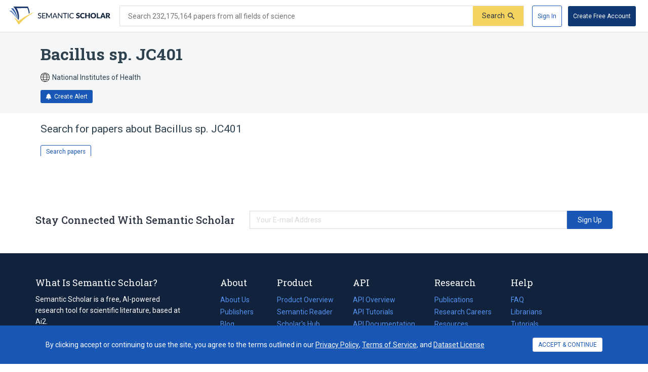

--- FILE ---
content_type: text/html; charset=utf-8
request_url: https://www.semanticscholar.org/topic/Bacillus-sp.-JC401/11959270
body_size: 24378
content:
<!DOCTYPE html>
<html lang="en">
  <!--


NOTE: We have a public API for this page with more data.
Check out https://www.semanticscholar.org/product/api for more info.


-->
  <head>
    <title>Bacillus sp. JC401 | Semantic Scholar</title>
    
      <meta name="robots" content="noarchive">
    
      <link rel="canonical" href="https://www.semanticscholar.org/topic/Bacillus-sp.-JC401/11959270">
    <meta name="viewport" content="width=device-width,initial-scale=1">
    <meta charset="utf-8">
    
      <meta name="s2-ui-version" content="2908f1fbc62e21f8a52a18d6f688c2b18aea9837">
    
    
    
    
    <meta property="og:title" content="Bacillus sp. JC401 | Semantic Scholar">
	<meta name="twitter:title" content="Bacillus sp. JC401 | Semantic Scholar">
	<meta property="og:image" content="https://www.semanticscholar.org/img/semantic_scholar_og.png">
	<meta property="og:image:secure_url" content="https://www.semanticscholar.org/img/semantic_scholar_og.png">
	<meta property="og:image:width" content="1110">
	<meta property="og:image:height" content="582">
	<meta name="twitter:image" content="https://www.semanticscholar.org/img/semantic_scholar_og.png">
    <meta property="og:type" content="website">
    <meta property="og:locale" content="en_US">
    <meta property="og:image:secure_url" content="https://www.semanticscholar.org/img/semantic_scholar_og.png" />
    <meta property="og:locale" content="en_US" />
    <meta name="twitter:card" content="summary_large_image">
    <meta name="twitter:image" content="https://www.semanticscholar.org/img/semantic_scholar_og.png" />
    <meta name="twitter:site" content="@allenai_org">
    <link rel="apple-touch-icon-precomposed" sizes="57x57" href="https://cdn.semanticscholar.org/d5a7fc2a8d2c90b9/img/apple-touch-icon-57x57.png" class="favicon"/>
    <link rel="apple-touch-icon-precomposed" sizes="114x114" href="https://cdn.semanticscholar.org/d5a7fc2a8d2c90b9/img/apple-touch-icon-114x114.png" class="favicon"/>
    <link rel="apple-touch-icon-precomposed" sizes="72x72" href="https://cdn.semanticscholar.org/d5a7fc2a8d2c90b9/img/apple-touch-icon-72x72.png" class="favicon"/>
    <link rel="apple-touch-icon-precomposed" sizes="144x144" href="https://cdn.semanticscholar.org/d5a7fc2a8d2c90b9/img/apple-touch-icon-144x144.png" class="favicon"/>
    <link rel="apple-touch-icon-precomposed" sizes="60x60" href="https://cdn.semanticscholar.org/d5a7fc2a8d2c90b9/img/apple-touch-icon-60x60.png" class="favicon"/>
    <link rel="apple-touch-icon-precomposed" sizes="120x120" href="https://cdn.semanticscholar.org/d5a7fc2a8d2c90b9/img/apple-touch-icon-120x120.png" class="favicon"/>
    <link rel="apple-touch-icon-precomposed" sizes="76x76" href="https://cdn.semanticscholar.org/d5a7fc2a8d2c90b9/img/apple-touch-icon-76x76.png" class="favicon"/>
    <link rel="apple-touch-icon-precomposed" sizes="152x152" href="https://cdn.semanticscholar.org/d5a7fc2a8d2c90b9/img/apple-touch-icon-152x152.png" class="favicon"/>
    <link rel="icon" type="image/png" href="https://cdn.semanticscholar.org/d5a7fc2a8d2c90b9/img/favicon-196x196.png" sizes="196x196" class="favicon"/>
    <link rel="icon" type="image/png" href="https://cdn.semanticscholar.org/d5a7fc2a8d2c90b9/img/favicon-96x96.png" sizes="96x96" class="favicon"/>
    <link rel="icon" type="image/png" href="https://cdn.semanticscholar.org/d5a7fc2a8d2c90b9/img/favicon-32x32.png" sizes="32x32" class="favicon"/>
    <link rel="icon" type="image/png" href="https://cdn.semanticscholar.org/d5a7fc2a8d2c90b9/img/favicon-16x16.png" sizes="16x16" class="favicon"/>
    <link rel="icon" type="image/png" href="https://cdn.semanticscholar.org/d5a7fc2a8d2c90b9/img/favicon-128.png" sizes="128x128" class="favicon"/>
    <meta name="application-name" content="&nbsp;"/>
    <meta name="msapplication-TileColor" content="#FFFFFF" />
    <meta name="msapplication-TileImage" content="https://cdn.semanticscholar.org/d5a7fc2a8d2c90b9/img/mstile-144x144.png" class="favicon"/>
    <meta name="msapplication-square70x70logo" content="https://cdn.semanticscholar.org/d5a7fc2a8d2c90b9/img/mstile-70x70.png" class="favicon"/>
    <meta name="msapplication-square150x150logo" content="https://cdn.semanticscholar.org/d5a7fc2a8d2c90b9/img/mstile-150x150.png" class="favicon"/>
    <meta name="msapplication-wide310x150logo" content="https://cdn.semanticscholar.org/d5a7fc2a8d2c90b9/img/mstile-310x150.png" class="favicon"/>
    <meta name="msapplication-square310x310logo" content="https://cdn.semanticscholar.org/d5a7fc2a8d2c90b9/img/mstile-310x310.png" class="favicon"/>

    <script type="text/javascript">
      (function(){function c(b){b&&Array.from(d).forEach(function(a){a.href&&(a.href=a.href.replace("/img/","/img/darkmode/"));a.content&&(a.content=a.content.replace("/img/","/img/darkmode/"))})}var e=window.matchMedia("(prefers-color-scheme: dark)").matches||!1,d=document.getElementsByClassName("favicon");try{window.matchMedia("(prefers-color-scheme: dark)").addEventListener("change",function(b){c(b.matches)})}catch(b){try{window.matchMedia("(prefers-color-scheme: dark)").addListener(function(a){c(a.matches)})}catch(a){console.error(a)}}c(e)})();
    </script>
  
    
    
      <link href="https://fonts.googleapis.com/css?family=Roboto+Slab:400,500,600,700|Roboto:300,400,500,600,700&display=swap" rel="stylesheet">
    <link href="https://cdn.semanticscholar.org/d5a7fc2a8d2c90b9/css/main.css" rel="stylesheet">
    <script async src="https://www.googletagmanager.com/gtag/js?id=G-H7P4ZT52H5"></script>
  <script>
    window.googleAnalyticsId = window.googleAnalyticsId || 'G-H7P4ZT52H5';
    window.dataLayer = window.dataLayer || [];
    function gtag(){dataLayer.push(arguments);}
    gtag('js', new Date());
    gtag('config', 'G-H7P4ZT52H5', {
      'linker': {'domains': ['pdfs.semanticscholar.org'], 'accept_incoming': true},
      'send_page_view': false
    });
  </script>
<!-- Google Tag Manager -->
  <script>(function(w,d,s,l,i){w[l]=w[l]||[];w[l].push({'gtm.start':
  new Date().getTime(),event:'gtm.js'});var f=d.getElementsByTagName(s)[0],
  j=d.createElement(s),dl=l!='dataLayer'?'&l='+l:'';j.async=true;j.src=
  'https://www.googletagmanager.com/gtm.js?id='+i+dl;f.parentNode.insertBefore(j,f);
  })(window,document,'script','dataLayer','GTM-592W6WL');</script>
  <!-- End Google Tag Manager -->
<script type="text/javascript" src="https://c09bc9c04079.edge.sdk.awswaf.com/c09bc9c04079/4996efde3854/challenge.js" defer></script>
    <script>window.s2isMobile = false;</script>
    
      <script>window.s2RouteName = "ENTITY";</script>
    
    <script>document.documentElement.style.setProperty('--app-height', `${document.documentElement.clientHeight||window.innerHeight||0}px`);</script>
    
  </head>
  <body class="">
    <style data-styled="" data-styled-version="4.4.1"></style>
    
    <style>#app { display: none; }</style>
    <div id="app" class=""><div class="app-page HACK__is-desktop entity-page"><div class="app-page__header"><div><a href="#search-form" class="screen-reader-only">Skip to search form</a><a href="#main-content" class="screen-reader-only">Skip to main content</a><a href="#account-menu" class="screen-reader-only">Skip to account menu</a><header class="header has-search header--light flex-row-vcenter" role="banner"><a class="s2-logo-container" aria-label="Homepage" href="/"><svg viewBox="0 0 552.2 100" aria-labelledby="s2-logo-full-title s2-logo-full-desc" role="img" class="logo logo--logo-full"><title id="s2-logo-full-title">Semantic Scholar</title><desc id="s2-logo-full-desc">Semantic Scholar&#x27;s Logo</desc><g class="logo__wordmark"><path d="M174,40.5c-0.1,0.2-0.3,0.4-0.4,0.5c-0.1,0.1-0.3,0.2-0.6,0.2c-0.2,0-0.5-0.1-0.8-0.3 c-0.3-0.2-0.7-0.5-1.2-0.7c-0.5-0.3-1-0.5-1.7-0.7c-0.6-0.2-1.4-0.3-2.3-0.3c-0.8,0-1.6,0.1-2.2,0.3c-0.6,0.2-1.2,0.5-1.6,0.9 c-0.4,0.4-0.8,0.8-1,1.4c-0.2,0.5-0.3,1.1-0.3,1.7c0,0.8,0.2,1.4,0.6,1.9c0.4,0.5,0.9,0.9,1.6,1.3c0.6,0.4,1.4,0.7,2.2,0.9 c0.8,0.3,1.7,0.5,2.5,0.8c0.9,0.3,1.7,0.6,2.5,1c0.8,0.4,1.6,0.9,2.2,1.4c0.6,0.6,1.2,1.3,1.6,2.1c0.4,0.8,0.6,1.8,0.6,3 c0,1.3-0.2,2.5-0.7,3.6c-0.4,1.1-1.1,2.1-1.9,2.9c-0.8,0.8-1.9,1.5-3.1,2c-1.2,0.5-2.6,0.7-4.1,0.7c-0.9,0-1.8-0.1-2.7-0.3 c-0.9-0.2-1.7-0.4-2.5-0.8c-0.8-0.3-1.5-0.7-2.2-1.2c-0.7-0.5-1.3-1-1.8-1.6l1.2-2.1c0.1-0.2,0.3-0.3,0.4-0.4 c0.2-0.1,0.4-0.2,0.6-0.2c0.3,0,0.6,0.1,1,0.4c0.4,0.3,0.8,0.6,1.4,1s1.2,0.7,2,1c0.8,0.3,1.7,0.4,2.8,0.4c0.9,0,1.7-0.1,2.4-0.4 c0.7-0.2,1.3-0.6,1.8-1c0.5-0.4,0.8-1,1.1-1.6c0.3-0.6,0.4-1.3,0.4-2.1c0-0.8-0.2-1.5-0.6-2.1c-0.4-0.5-0.9-1-1.6-1.4 c-0.6-0.4-1.4-0.7-2.2-0.9c-0.8-0.3-1.7-0.5-2.5-0.8c-0.9-0.3-1.7-0.6-2.5-1c-0.8-0.4-1.6-0.8-2.2-1.4c-0.6-0.6-1.2-1.3-1.6-2.2 c-0.4-0.9-0.6-2-0.6-3.3c0-1,0.2-2,0.6-3c0.4-1,1-1.8,1.8-2.6c0.8-0.7,1.7-1.3,2.9-1.8c1.1-0.5,2.4-0.7,3.9-0.7 c1.6,0,3.1,0.3,4.5,0.8c1.4,0.5,2.5,1.3,3.6,2.2L174,40.5z"></path><path d="M198.2,61.2l0,3.5h-17.9V35.7h17.9v3.5h-13.6v9.2h11v3.4h-11v9.4H198.2z"></path><path d="M232.7,35.7v28.9H229V44.1c0-0.3,0-0.6,0-1s0-0.7,0.1-1.1l-9.6,17.7c-0.3,0.7-0.9,1-1.6,1h-0.6 c-0.7,0-1.2-0.3-1.5-1L206,42c0.1,0.8,0.1,1.5,0.1,2.1v20.6h-3.8V35.7h3.2c0.4,0,0.7,0,0.9,0.1s0.4,0.3,0.6,0.6l9.7,17.3 c0.2,0.3,0.4,0.7,0.5,1.1c0.2,0.4,0.3,0.8,0.5,1.2c0.3-0.8,0.6-1.6,1-2.3l9.5-17.3c0.2-0.3,0.4-0.5,0.6-0.6s0.5-0.1,0.9-0.1H232.7 z"></path><path d="M263.3,64.7H260c-0.4,0-0.7-0.1-0.9-0.3c-0.2-0.2-0.4-0.4-0.5-0.7l-2.6-6.7h-12.8l-2.6,6.7 c-0.1,0.3-0.3,0.5-0.5,0.7c-0.3,0.2-0.6,0.3-0.9,0.3h-3.3l11.5-28.9h4.3L263.3,64.7z M254.8,53.9l-4.3-11.2 c-0.3-0.8-0.6-1.7-0.9-2.9c-0.1,0.6-0.3,1.1-0.5,1.6c-0.2,0.5-0.3,0.9-0.5,1.3l-4.3,11.2H254.8z"></path><path d="M290.1,35.7v28.9h-2.2c-0.3,0-0.6-0.1-0.8-0.2c-0.2-0.1-0.4-0.3-0.7-0.6l-16.3-21.1c0,0.4,0.1,0.7,0.1,1.1 c0,0.4,0,0.7,0,1v19.8h-3.8V35.7h2.2c0.4,0,0.7,0,0.8,0.1c0.2,0.1,0.4,0.3,0.6,0.6l16.4,21.2c0-0.4-0.1-0.8-0.1-1.1 c0-0.4,0-0.7,0-1V35.7H290.1z"></path><path d="M316.2,39.3H307v25.3h-4.3V39.3h-9.2v-3.6h22.7V39.3z"></path><path d="M323.9,64.7h-4.3V35.7h4.3V64.7z"></path><path d="M350.8,58.5c0.2,0,0.4,0.1,0.6,0.3l1.7,1.9c-1.2,1.4-2.6,2.5-4.3,3.2c-1.7,0.8-3.7,1.1-6.1,1.1 c-2.1,0-4-0.4-5.7-1.1c-1.7-0.7-3.1-1.7-4.4-3c-1.2-1.3-2.1-2.9-2.8-4.7c-0.7-1.8-1-3.8-1-6c0-2.2,0.3-4.2,1-6 c0.7-1.8,1.7-3.4,2.9-4.7c1.2-1.3,2.7-2.3,4.5-3c1.7-0.7,3.7-1.1,5.8-1.1c2.1,0,3.9,0.3,5.5,1c1.6,0.7,3,1.6,4.2,2.7l-1.4,2 c-0.1,0.1-0.2,0.3-0.4,0.4c-0.1,0.1-0.3,0.1-0.6,0.1c-0.3,0-0.6-0.1-0.9-0.4c-0.3-0.3-0.8-0.5-1.4-0.9c-0.6-0.3-1.2-0.6-2.1-0.9 c-0.8-0.3-1.8-0.4-3.1-0.4c-1.4,0-2.8,0.3-3.9,0.8c-1.2,0.5-2.2,1.2-3.1,2.2c-0.9,0.9-1.5,2.1-2,3.5c-0.5,1.4-0.7,2.9-0.7,4.7 c0,1.8,0.2,3.3,0.7,4.7c0.5,1.4,1.2,2.5,2.1,3.5c0.9,1,1.9,1.7,3.1,2.2c1.2,0.5,2.5,0.7,3.8,0.7c0.8,0,1.6-0.1,2.2-0.2 c0.7-0.1,1.3-0.3,1.8-0.5c0.6-0.2,1.1-0.5,1.6-0.8c0.5-0.3,1-0.7,1.5-1.1c0.1-0.1,0.2-0.2,0.3-0.2 C350.5,58.5,350.6,58.5,350.8,58.5z"></path><path d="M383.2,41.3c-0.2,0.3-0.4,0.6-0.6,0.7c-0.2,0.2-0.5,0.2-0.9,0.2c-0.3,0-0.6-0.1-1-0.3 c-0.4-0.2-0.8-0.4-1.2-0.7c-0.5-0.2-1-0.5-1.5-0.7c-0.6-0.2-1.2-0.3-2-0.3c-1.3,0-2.2,0.3-2.9,0.8c-0.6,0.5-0.9,1.3-0.9,2.2 c0,0.6,0.2,1.1,0.6,1.5c0.4,0.4,0.9,0.7,1.5,1c0.6,0.3,1.3,0.5,2.1,0.8c0.8,0.2,1.6,0.5,2.4,0.8c0.8,0.3,1.6,0.6,2.4,1 c0.8,0.4,1.5,0.9,2.1,1.5c0.6,0.6,1.1,1.3,1.5,2.2c0.4,0.9,0.6,1.9,0.6,3.1c0,1.4-0.2,2.6-0.7,3.8c-0.5,1.2-1.2,2.2-2,3.1 c-0.9,0.9-2,1.6-3.3,2.1c-1.3,0.5-2.8,0.8-4.5,0.8c-0.9,0-1.8-0.1-2.8-0.3c-0.9-0.2-1.9-0.5-2.7-0.8c-0.9-0.3-1.7-0.7-2.5-1.2 c-0.8-0.5-1.5-1-2-1.6l2-3.2c0.2-0.2,0.4-0.4,0.6-0.6c0.3-0.2,0.5-0.2,0.9-0.2c0.4,0,0.8,0.1,1.2,0.4c0.4,0.3,0.9,0.5,1.4,0.8 c0.5,0.3,1.1,0.6,1.8,0.8c0.7,0.3,1.5,0.4,2.4,0.4c1.2,0,2.2-0.3,2.9-0.8c0.7-0.5,1-1.4,1-2.6c0-0.7-0.2-1.2-0.6-1.7 c-0.4-0.4-0.9-0.8-1.5-1.1s-1.3-0.5-2.1-0.7c-0.8-0.2-1.6-0.5-2.4-0.7c-0.8-0.3-1.6-0.6-2.4-1c-0.8-0.4-1.5-0.9-2.1-1.5 c-0.6-0.6-1.1-1.4-1.5-2.3c-0.4-0.9-0.6-2.1-0.6-3.5c0-1.1,0.2-2.2,0.7-3.2c0.4-1,1.1-2,2-2.8c0.9-0.8,1.9-1.5,3.2-2 c1.2-0.5,2.7-0.7,4.3-0.7c0.9,0,1.8,0.1,2.6,0.2c0.9,0.1,1.7,0.3,2.4,0.6c0.8,0.3,1.5,0.6,2.1,1c0.7,0.4,1.3,0.8,1.8,1.3 L383.2,41.3z"></path><path d="M408.6,57.1c0.2,0,0.3,0,0.5,0.1c0.2,0.1,0.3,0.2,0.5,0.3l2.7,2.8c-1.2,1.5-2.7,2.7-4.4,3.5 c-1.8,0.8-3.9,1.2-6.3,1.2c-2.2,0-4.2-0.4-6-1.1c-1.8-0.8-3.3-1.8-4.5-3.1c-1.2-1.3-2.2-2.9-2.8-4.8c-0.7-1.8-1-3.8-1-6 c0-2.2,0.4-4.2,1.1-6c0.7-1.8,1.7-3.4,3-4.7c1.3-1.3,2.8-2.4,4.6-3.1c1.8-0.7,3.8-1.1,5.9-1.1c1.1,0,2.1,0.1,3.1,0.3 c1,0.2,1.9,0.5,2.7,0.8c0.8,0.3,1.6,0.8,2.3,1.2c0.7,0.5,1.3,1,1.9,1.6l-2.3,3.1c-0.1,0.2-0.3,0.4-0.5,0.5 c-0.2,0.2-0.5,0.2-0.8,0.2c-0.2,0-0.5-0.1-0.7-0.2c-0.2-0.1-0.4-0.2-0.7-0.4c-0.2-0.2-0.5-0.3-0.8-0.5c-0.3-0.2-0.6-0.3-1-0.5 c-0.4-0.2-0.9-0.3-1.4-0.4c-0.5-0.1-1.2-0.2-1.9-0.2c-1.1,0-2.2,0.2-3.1,0.6c-0.9,0.4-1.7,1-2.4,1.8c-0.7,0.8-1.2,1.8-1.6,2.9 c-0.4,1.2-0.6,2.5-0.6,4c0,1.5,0.2,2.8,0.6,4c0.4,1.2,1,2.2,1.7,3c0.7,0.8,1.5,1.4,2.5,1.8c0.9,0.4,1.9,0.6,3,0.6 c0.6,0,1.2,0,1.7-0.1c0.5-0.1,1-0.2,1.4-0.3c0.4-0.1,0.9-0.3,1.2-0.6c0.4-0.2,0.8-0.5,1.2-0.9c0.2-0.1,0.3-0.2,0.5-0.3 C408.2,57.1,408.4,57.1,408.6,57.1z"></path><path d="M440.2,35.3v29.4h-6.9V52.3h-11.9v12.4h-6.9V35.3h6.9v12.3h11.9V35.3H440.2z"></path><path d="M474.3,50c0,2.1-0.4,4.1-1.1,5.9c-0.7,1.8-1.8,3.4-3.1,4.8c-1.3,1.3-2.9,2.4-4.8,3.2c-1.9,0.8-4,1.1-6.2,1.1 c-2.3,0-4.4-0.4-6.2-1.1s-3.5-1.8-4.8-3.2c-1.3-1.4-2.4-2.9-3.1-4.8c-0.7-1.8-1.1-3.8-1.1-5.9c0-2.1,0.4-4.1,1.1-5.9 c0.7-1.8,1.8-3.4,3.1-4.8c1.3-1.3,2.9-2.4,4.8-3.2s4-1.1,6.2-1.1c2.3,0,4.4,0.4,6.2,1.2c1.9,0.8,3.5,1.8,4.8,3.2 c1.3,1.3,2.4,2.9,3.1,4.8C474,45.9,474.3,47.9,474.3,50z M467.4,50c0-1.5-0.2-2.8-0.6-3.9c-0.4-1.2-0.9-2.1-1.6-3 c-0.7-0.8-1.6-1.4-2.6-1.9c-1-0.4-2.2-0.6-3.5-0.6c-1.3,0-2.5,0.2-3.5,0.6c-1,0.4-1.9,1-2.6,1.9c-0.7,0.8-1.2,1.8-1.6,3 s-0.6,2.5-0.6,3.9c0,1.5,0.2,2.8,0.6,3.9s0.9,2.1,1.6,3c0.7,0.8,1.6,1.4,2.6,1.8c1,0.4,2.2,0.6,3.5,0.6c1.3,0,2.5-0.2,3.5-0.6 c1-0.4,1.9-1,2.6-1.8c0.7-0.8,1.2-1.8,1.6-3C467.2,52.8,467.4,51.5,467.4,50z"></path><path d="M495.7,59.2v5.4H478V35.3h6.8v23.9H495.7z"></path><path d="M526.3,64.7H521c-0.6,0-1.1-0.1-1.4-0.4c-0.4-0.3-0.6-0.6-0.8-1.1l-1.7-5.1h-11.2l-1.7,5.1 c-0.1,0.4-0.4,0.7-0.8,1c-0.4,0.3-0.9,0.5-1.4,0.5h-5.3l11.4-29.4h7L526.3,64.7z M515.5,53.5l-2.7-8c-0.2-0.5-0.4-1.1-0.6-1.8 c-0.2-0.7-0.5-1.4-0.7-2.2c-0.2,0.8-0.4,1.6-0.6,2.3c-0.2,0.7-0.4,1.3-0.6,1.8l-2.7,8H515.5z"></path><path d="M552.2,64.7h-6.2c-1.1,0-2-0.4-2.5-1.3l-4.9-8.5c-0.2-0.4-0.5-0.6-0.8-0.8c-0.3-0.2-0.7-0.3-1.2-0.3H535v10.9 h-6.8V35.3h9.6c2.1,0,3.9,0.2,5.4,0.7c1.5,0.4,2.7,1,3.7,1.8s1.6,1.7,2.1,2.8c0.4,1.1,0.6,2.2,0.6,3.5c0,1-0.1,1.9-0.4,2.7 c-0.3,0.8-0.6,1.6-1.1,2.3c-0.5,0.7-1.1,1.4-1.8,1.9c-0.7,0.6-1.6,1-2.5,1.4c0.4,0.2,0.9,0.5,1.2,0.9c0.4,0.3,0.7,0.7,1,1.2 L552.2,64.7z M537.8,49.1c0.9,0,1.7-0.1,2.4-0.4c0.7-0.2,1.2-0.6,1.6-1c0.4-0.4,0.7-0.9,0.9-1.5c0.2-0.6,0.3-1.2,0.3-1.8 c0-1.3-0.4-2.3-1.3-3c-0.8-0.7-2.1-1.1-3.9-1.1H535v8.7H537.8z"></path></g><g class="logo__mark"><path class="logo__checkmark" d="M138.7,30.4c-4.9,3.1-8.3,4.8-12.4,7.2c-24,14.5-47.1,30.6-65,51.9L52.7,100L26.3,58 c5.9,4.7,20.6,17.9,26.6,20.8l19.4-14.6C85.8,54.7,124,34,138.7,30.4z"></path><path class="logo__paper-one" d="M46.5,68.5c2,1.6,4,3.1,5.6,4.3c4.4-21.2,0.7-44-10.9-63.8c19.5-0.3,38.9-0.5,58.4-0.8 c4.4,9.7,6.9,20,7.5,30.6c1.7-0.9,3.4-1.7,5.1-2.5c-0.6-10.8-3.7-22.6-9.6-36.2C76,0,49.5,0,22.9,0C40.2,20.5,48.1,45.3,46.5,68.5 z"></path><path class="logo__paper-two" d="M42.9,65.7c0.5,0.5,1.1,0.9,1.6,1.3c-0.8-19.7-8.2-39.8-22.1-57.1c-4.1,0-8.3,0-12.4,0 C27.9,26.4,38.8,46.3,42.9,65.7z"></path><path class="logo__paper-three" d="M38.6,61.9c0.6,0.5,1.2,1,1.9,1.6c-5.2-14.6-14.4-29-27.4-41.6c-4.4,0-8.7,0-13.1,0 C16.7,33.9,29.6,47.8,38.6,61.9z"></path></g></svg></a><form class="search-bar v2-search-bar" id="search-form" role="search" autoComplete="off" action="/search"><div class="flex-row-vcenter  input-container"><div class="flex-row-vcenter input-bg"><label for="q" class="search-input__label">Search 232,175,164 papers from all fields of science</label><input type="search" name="q" aria-label="Search text" class="legacy__input input form-input search-bar__input" value=""/><button disabled="" aria-label="Submit" aria-disabled="true" data-test-id="search__form-submit" class="form-submit form-submit__icon-text"><div class="flex-row-vcenter"><span class="form-submit-label">Search</span><svg aria-hidden="true" width="13" height="13" alt="" class="icon-svg icon-search-small" data-test-id="icon-search-small"><use xlink:href="#search-small"></use></svg></div></button></div></div></form><div class="header-right flex-right flex-row-vcenter"><nav class="account-menu" id="account-menu"><div class="account-menu__signed-out account-menu__show-sign-up"><button aria-label="Sign In" data-test-id="reading-list-sign-in" data-heap-id="sign_in_modal_button" type="submit" class="cl-button cl-button--no-arrow-divider cl-button--not-icon-only cl-button--no-icon cl-button--has-label cl-button--font-size- cl-button--icon-pos-left cl-button--shape-rectangle cl-button--size-default cl-button--type-secondary cl-button--density-default button button--secondary account-menu__sign-in-button"><span class="cl-button__label">Sign In</span></button><button aria-label="Create Free Account" data-test-id="reading-list-sign-in" data-heap-id="sign_up_modal_button" type="submit" class="cl-button cl-button--no-arrow-divider cl-button--not-icon-only cl-button--no-icon cl-button--has-label cl-button--font-size- cl-button--icon-pos-left cl-button--shape-rectangle cl-button--size-default cl-button--type-primary cl-button--density-default button button--primary account-menu__sign-up-button"><span class="cl-button__label">Create Free Account</span></button></div></nav><iframe id="cognito-signout-iframe" class="cognito-signout__iframe" title="Intentionally blank" aria-hidden="true" tabindex="-1"></iframe></div></header><div class="network-status network-status--is-online"></div></div></div><div class="app-page__content"><div class="entity-page__wrapper"><div class="centered-max-width-content entity-content"><div class="flex-item__left-column entity-header"><div class="entity-header-background"></div><h1 class="entity-name">Bacillus sp. JC401</h1><div class="entity-meta"><span class="entity-source flex-row-vcenter"><svg aria-hidden="true" class="globe-icon flex-static icon-svg icon-globe" width="18" height="18" alt="" data-test-id="icon-globe"><use xlink:href="#globe"></use></svg>National Institutes of Health</span><button class="icon-button button--primary" data-test-id="create-alert-button"><span class="flex-row-centered"><svg aria-hidden="true" width="12" height="12" alt="" class="icon-svg icon-fa-bell" data-test-id="icon-fa-bell"><use xlink:href="#fa-bell"></use></svg><span class="icon-button-text">Create Alert</span><span class="icon-button-responsive-text">Alert</span></span></button></div></div><div class="flex-item__left-column entity-sidebar"></div><div class="flex-item__left-column entity-timeline-papers"><div class="entity-page__no-timeline-papers"><h2 class="message">Search for papers about <!-- -->Bacillus sp. JC401</h2><a class="button button--secondary" href="/search?q=Bacillus%20sp.%20JC401&amp;sort=relevance">Search papers</a></div></div></div></div></div><div class="app-page__footer"><footer class="footer" role="contentinfo"><section class="page-section subscribe-tile tile padded light"><div class="container flex-row-vcenter subscribe-tile__container" aria-label="Newsletter Subscribe"><div class="subscribe-tile__blurb">Stay Connected With Semantic Scholar</div><div class="subscribe-form"><input type="text" class="cl-text-input subscribe-form__input" placeholder="Your E-mail Address" value=""/><button type="submit" class="cl-button cl-button--no-arrow-divider cl-button--not-icon-only cl-button--no-icon cl-button--has-label cl-button--font-size- cl-button--icon-pos-left cl-button--shape-rectangle cl-button--size-default cl-button--type-primary cl-button--density-default subscribe-form__submit-button"><span class="cl-button__label">Sign Up</span></button></div></div></section><section class="page-section about-us-section"><div class="container about-us-container"><div class="about-us__links-about-s2"><h2>What Is Semantic Scholar?</h2><p>Semantic Scholar is a free, AI-powered research tool for scientific literature, based at Ai2.</p><a href="/about" class="flex-row about-link" aria-label="Learn More">Learn More</a></div><div class="about-us__link-group"><div class="about-us__link-list"><h3>About</h3><a href="/about" class="flex-row about-link" aria-label="About Us">About Us</a><a href="/about/publishers" class="flex-row about-link" aria-label="Publishers">Publishers</a><a href="https://allenai.org/blog" target="_blank" rel="noopener " class="flex-row about-link" aria-label="Blog">Blog<span class="screen-reader-only"> (opens in a new tab)</span></a><a href="https://allenai.org/careers?team=semantic+scholar#current-openings" target="_blank" rel="noopener " class="flex-row about-link" aria-label="Ai2 Careers">Ai2 Careers<span class="screen-reader-only"> (opens in a new tab)</span></a></div><div class="about-us__link-list"><h3>Product</h3><a href="/product" class="flex-row about-link" aria-label="Product Overview">Product Overview</a><a href="/product/semantic-reader" class="flex-row about-link" aria-label="Semantic Reader">Semantic Reader</a><a href="/product/scholars-hub" class="flex-row about-link" aria-label="Scholar&#x27;s Hub">Scholar&#x27;s Hub</a><a href="/product/beta-program" class="flex-row about-link" aria-label="Beta Program">Beta Program</a><a href="/product/release-notes" class="flex-row about-link" aria-label="Release Notes">Release Notes</a></div><div class="about-us__link-list"><h3>API</h3><a href="/product/api" class="flex-row about-link" aria-label="API Overview">API Overview</a><a href="/product/api%2Ftutorial" class="flex-row about-link" aria-label="API Tutorials">API Tutorials</a><a href="https://api.semanticscholar.org/api-docs/" target="_blank" rel="noopener " class="flex-row about-link" aria-label="API Documentation">API Documentation<span class="screen-reader-only"> (opens in a new tab)</span></a><a href="/product/api%2Fgallery" class="flex-row about-link" aria-label="API Gallery">API Gallery</a></div><div class="about-us__link-list"><h3>Research</h3><a href="https://allenai.org/papers?tag=Semantic%20Scholar" target="_blank" rel="noopener " class="flex-row about-link" aria-label="Publications">Publications<span class="screen-reader-only"> (opens in a new tab)</span></a><a href="https://allenai.org/careers" target="_blank" rel="noopener " class="flex-row about-link" aria-label="Research Careers">Research Careers<span class="screen-reader-only"> (opens in a new tab)</span></a><a href="https://allenai.org/ai-for-science" target="_blank" rel="noopener " class="flex-row about-link" aria-label="Resources">Resources<span class="screen-reader-only"> (opens in a new tab)</span></a></div><div class="about-us__link-list"><h3>Help</h3><a href="/faq" class="flex-row faq-link" aria-label="FAQ">FAQ</a><a href="/about/librarians" class="flex-row about-link" aria-label="Librarians">Librarians</a><a href="/product/tutorials" class="flex-row about-link" aria-label="Tutorials">Tutorials</a><button class="flex-row feedback-link link-button" aria-label="Contact" data-test-id="footer-feedback-link">Contact</button></div></div></div></section><section class="page-section footer__bottom-links__section"><div class="container flex-row-vcenter footer__bottom-links__container"><div><div class="footer__row">Proudly built by <a href="http://allenai.org" target="_blank" rel="noopener " data-test-id="footer-ai2-link">Ai2<span class="screen-reader-only"> (opens in a new tab)</span></a></div><div class="footer__row"><span class="collab-attributions-link"><button class="link-button" data-test-id="footer-collab-link">Collaborators &amp; Attributions </button></span>•<a href="https://allenai.org/terms" target="_blank" rel="noopener " class="tos-link" data-test-id="footer-tos-link" aria-label="Terms of Service">Terms of Service<span class="screen-reader-only"> (opens in a new tab)</span></a>•<a href="https://allenai.org/privacy-policy.html" target="_blank" rel="noopener " class="pp-link" data-test-id="footer-privacy-link" aria-label="Privacy Policy">Privacy Policy<span class="screen-reader-only"> (opens in a new tab)</span></a>•<a target="_blank" class="api-license-link link-button--in-new-tab" data-test-id="footer-api-license-link" aria-label="API License Agreement" href="/product/api/license">API License Agreement</a></div></div><a href="http://allenai.org" target="_blank" rel="noopener " class="footer-ai2-logo flex-right" aria-label="The Allen Institute for AI">The Allen Institute for AI<span class="screen-reader-only"> (opens in a new tab)</span></a></div></section></footer></div></div><div class="shelf-manager"><span></span></div><div class="cookie-banner" data-test-id="cookie-banner"><div class="cookie-banner__content"><div class="cookie-banner__message"><span class="cookie-banner__message-body">By clicking accept or continuing to use the site, you agree to the terms outlined in our<!-- --> <a href="https://allenai.org/privacy-policy.html" target="_blank" rel="noopener " class="cookie-banner__copyright-link">Privacy Policy<span class="screen-reader-only"> (opens in a new tab)</span></a>, <a href="https://allenai.org/terms" target="_blank" rel="noopener " class="cookie-banner__copyright-link">Terms of Service<span class="screen-reader-only"> (opens in a new tab)</span></a>, and <a href="http://api.semanticscholar.org/corpus/legal" target="_blank" rel="noopener " class="cookie-banner__copyright-link">Dataset License<span class="screen-reader-only"> (opens in a new tab)</span></a></span></div><div class="cookie-banner__actions"><button class="cookie-banner__action-btn button button--secondary" data-test-id="cookie-banner__dismiss-btn" data-heap-id="cookie_banner_accept">ACCEPT &amp; CONTINUE</button></div></div></div><svg xmlns="http://www.w3.org/2000/svg" style="display:none"><symbol id="fa-bell" viewBox="0 0 21 24"><path d="M21,18a1.5,1.5,0,0,1-1.5,1.5H1.5A1.5,1.5,0,0,1,.4,17C1.31,16,3,14.55,3,9.75A7.39,7.39,0,0,1,9,2.48v-1a1.5,1.5,0,0,1,3,0v1a7.41,7.41,0,0,1,6,7.27c0,4.8,1.69,6.26,2.6,7.23A1.48,1.48,0,0,1,21,18ZM7.5,21h6a3,3,0,0,1-6,0Z"></path></symbol><symbol id="globe" viewBox="0 0 24 24"><g id="Page-1" stroke="none" stroke-width="1" fill-rule="evenodd"><g id="SERP-with-Entity" transform="translate(-1151.000000, -591.000000)" fill-rule="nonzero"><g id="Sidebar" transform="translate(930.000000, 242.000000)"><g id="Authors" transform="translate(0.000000, 179.000000)"><g id="Source" transform="translate(221.000000, 169.000000)"><g transform="translate(0.000000, 1.000000)"><path d="M23,11.9565 C23,5.86775805 18.1080186,1.0005 12.005,1.0005 C11.8329476,1.0005 11.6774772,1.00376815 11.5251141,1.01109526 C5.58721094,1.25015998 1,5.87984777 1,11.7495 C1,17.9049777 5.92920226,23.0005 11.968,23.0005 C18.0605205,23.0005 23,18.0556949 23,11.9565 Z M24,11.9565 C24,18.6077385 18.6130466,24.0005 11.968,24.0005 C5.36935543,24.0005 0,18.449973 0,11.7495 C0,5.33624766 5.01749953,0.272286882 11.4809315,0.0120796263 C11.6465082,0.00410002878 11.8177667,0.000499999999 12.005,0.000499999999 C18.6591723,0.000499999999 24,5.31433592 24,11.9565 Z" id="Stroke-5698"></path><path d="M11.1374983,0.172059949 C4.96613362,6.85770499 4.96613362,15.6061782 11.1049,23.7912 L11.9049,23.1912 C6.04366638,15.3762218 6.04366638,7.16469501 11.8723017,0.850340051 L11.1374983,0.172059949 Z" id="Stroke-5699"></path><path d="M12.1374983,0.850340051 C17.9661336,7.16469501 17.9661336,15.3732218 12.1049,23.1882 L12.9049,23.7882 C19.0436664,15.6031782 19.0436664,6.85770499 12.8723017,0.172059949 L12.1374983,0.850340051 Z" id="Stroke-5700"></path><polygon id="Stroke-5701" points="2 17.9785 22.062 17.9785 22.062 16.9785 2 16.9785"></polygon><polygon id="Stroke-5702" points="2.4058 5.9785 21.4678 5.9785 21.4678 4.9785 2.4058 4.9785"></polygon><polygon id="Stroke-5703" points="0.5 11.9785 23.437 11.9785 23.437 10.9785 0.5 10.9785"></polygon></g></g></g></g></g></g></symbol><symbol id="search-small" viewBox="0 0 36 36"><path d="M25.73,22.64H24.1l-0.58-0.56c2.02-2.35,3.23-5.39,3.23-8.71C26.76,5.99,20.77,0,13.38,0S0,5.99,0,13.38 s5.99,13.38,13.38,13.38c3.31,0,6.36-1.21,8.71-3.23l0.56,0.58v1.63L32.93,36L36,32.93L25.73,22.64z M13.38,22.64 c-5.13,0-9.26-4.14-9.26-9.26s4.14-9.26,9.26-9.26s9.26,4.14,9.26,9.26S18.5,22.64,13.38,22.64z"></path></symbol></svg></div>
    
    <style>#app { display: initial; }</style>
    <script></script>
    

<script type="text/javascript" id="hs-script-loader" async defer src="//js.hs-scripts.com/5910970.js"></script>
<noscript><iframe src="https://www.googletagmanager.com/ns.html?id=GTM-592W6WL"
  height="0" width="0" style="display:none;visibility:hidden"></iframe></noscript>
    <script>var DATA = '[base64]';</script>
    <script>window.S2_WEBLAB_CONFIG = {"experimentsDynamicConfig":"{\"pdp_tldr_abstract\":{\"id\":251,\"key\":\"pdp_tldr_abstract\",\"variations\":[{\"key\":\"control\",\"ratio\":0},{\"key\":\"pdp_tldr\",\"ratio\":1}],\"trafficRatio\":1,\"status\":{\"value\":\"FINISHED\"},\"salt\":\"pdp_tldr_abstract\",\"allocationSalt\":\"nm945zClaQRPNTiNJr7Oh0Sr\",\"exposureSalt\":\"azaYANk4PtVCBDHyfUJqAzyr\",\"createdAtUtc\":1692908021.417,\"createdByUser\":5515660},\"google_one_tap\":{\"id\":197,\"key\":\"google_one_tap\",\"variations\":[{\"key\":\"control\",\"ratio\":1},{\"key\":\"enabled\",\"ratio\":0}],\"trafficRatio\":1,\"status\":{\"value\":\"FINISHED\"},\"salt\":\"google_one_tap\",\"createdAtUtc\":1615444859.178,\"createdByUser\":122010},\"personalized_author_card_cues\":{\"id\":298,\"key\":\"personalized_author_card_cues\",\"variations\":[{\"key\":\"control\",\"ratio\":1},{\"key\":\"enable_non_personalized_author_card_on_hover\",\"ratio\":0},{\"key\":\"enable_non_personalized_author_card_on_click\",\"ratio\":0},{\"key\":\"enable_personalized_author_card_cues_on_hover\",\"ratio\":0},{\"key\":\"enable_personalized_author_card_cues_on_click\",\"ratio\":0},{\"key\":\"fetch_personalized_author_cues\",\"ratio\":0}],\"trafficRatio\":1,\"status\":{\"value\":\"FINISHED\"},\"salt\":\"personalized_author_card_cues\",\"allocationSalt\":\"rYtwrU9zqoLEYDG1OU4jh4oe\",\"exposureSalt\":\"MScsd8z/4DTcfk2dAU6NZCsq\",\"createdAtUtc\":1704399028.626,\"createdByUser\":243672},\"citation_ranking_v2\":{\"id\":176,\"key\":\"citation_ranking_v2\",\"variations\":[{\"key\":\"control\",\"ratio\":1},{\"key\":\"lambda_0_1\",\"ratio\":0},{\"key\":\"lambda_0_25\",\"ratio\":0},{\"key\":\"lambda_0_5\",\"ratio\":0}],\"trafficRatio\":1,\"status\":{\"value\":\"FINISHED\"},\"salt\":\"citation_ranking_v2\",\"createdAtUtc\":1603737896.161},\"author_name_abbreviation\":{\"id\":210,\"key\":\"author_name_abbreviation\",\"variations\":[{\"key\":\"control\",\"ratio\":1},{\"key\":\"author_abbreviations\",\"ratio\":0}],\"trafficRatio\":1,\"status\":{\"value\":\"FINISHED\"},\"salt\":\"author_name_abbreviation\",\"createdAtUtc\":1646085170.025,\"createdByUser\":243672},\"serp_density\":{\"id\":21,\"key\":\"serp_density\",\"variations\":[{\"key\":\"control\",\"ratio\":1},{\"key\":\"visible_compact\",\"ratio\":0},{\"key\":\"visible_comfortable\",\"ratio\":0}],\"trafficRatio\":1,\"status\":{\"value\":\"FINISHED\"},\"salt\":\"serp_density\",\"createdAtUtc\":1572896186.193744},\"aa_user_based_test\":{\"id\":301,\"key\":\"aa_user_based_test\",\"variations\":[{\"key\":\"control\",\"ratio\":1},{\"key\":\"test\",\"ratio\":0}],\"trafficRatio\":1,\"status\":{\"value\":\"FINISHED\"},\"salt\":\"aa_user_based_test\",\"allocationSalt\":\"8sYV7vyH1yBuWV5HOseP7ctW\",\"exposureSalt\":\"A6AwSGyJ6VbUAv8I8POVqqP2\",\"createdAtUtc\":1704416558.941,\"createdByUser\":279810},\"pdp_figure_limit\":{\"id\":98,\"key\":\"pdp_figure_limit\",\"variations\":[{\"key\":\"control\",\"ratio\":0},{\"key\":\"cap_at_4\",\"ratio\":1},{\"key\":\"cap_at_8\",\"ratio\":0}],\"trafficRatio\":1,\"status\":{\"value\":\"FINISHED\"},\"salt\":\"pdp_figure_limit\",\"createdAtUtc\":1589921468.447,\"createdByUser\":104960},\"dense_paper_view\":{\"id\":196,\"key\":\"dense_paper_view\",\"variations\":[{\"key\":\"control\",\"ratio\":0},{\"key\":\"enabled\",\"ratio\":1}],\"trafficRatio\":1,\"status\":{\"value\":\"FINISHED\"},\"salt\":\"dense_paper_view\",\"createdAtUtc\":1614018620.745,\"createdByUser\":243672},\"aa_stable_hash_user_test\":{\"id\":306,\"key\":\"aa_stable_hash_user_test\",\"variations\":[{\"key\":\"control\",\"ratio\":0.5},{\"key\":\"test\",\"ratio\":0.5}],\"trafficRatio\":1,\"status\":{\"value\":\"RUNNING\"},\"salt\":\"aa_stable_hash_user_test\",\"allocationSalt\":\"MufpYhpSmAObwrYR3ZP7xFlC\",\"exposureSalt\":\"F+0Ffq4q49FJRWHk32O1L5nc\",\"createdAtUtc\":1705622249.956,\"createdByUser\":279810},\"cited_by_library_cue\":{\"id\":249,\"key\":\"cited_by_library_cue\",\"variations\":[{\"key\":\"control\",\"ratio\":1},{\"key\":\"test\",\"ratio\":0}],\"trafficRatio\":1,\"status\":{\"value\":\"FINISHED\"},\"salt\":\"cited_by_library_cue\",\"allocationSalt\":\"i+dwT82MKt6BLyOzN2ykalq6\",\"exposureSalt\":\"oxItYJ7GQjq+Y/djtm+AIVna\",\"createdAtUtc\":1692393445.535,\"createdByUser\":1203585},\"serp_reranking_service\":{\"id\":67,\"key\":\"serp_reranking_service\",\"variations\":[{\"key\":\"control\",\"ratio\":1},{\"key\":\"with_reranker_service\",\"ratio\":0}],\"trafficRatio\":1,\"status\":{\"value\":\"FINISHED\"},\"salt\":\"serp_reranking_service\",\"createdAtUtc\":1587075346.848,\"createdByUser\":17800},\"serp_density_no_toggle\":{\"id\":101,\"key\":\"serp_density_no_toggle\",\"variations\":[{\"key\":\"control\",\"ratio\":0},{\"key\":\"compact\",\"ratio\":1}],\"trafficRatio\":1,\"status\":{\"value\":\"FINISHED\"},\"salt\":\"serp_density_no_toggle\",\"createdAtUtc\":1590012981.954,\"createdByUser\":17800},\"store_rehydrate\":{\"id\":97,\"key\":\"store_rehydrate\",\"variations\":[{\"key\":\"control\",\"ratio\":1},{\"key\":\"async\",\"ratio\":0}],\"trafficRatio\":1,\"status\":{\"value\":\"FINISHED\"},\"salt\":\"store_rehydrate\",\"createdAtUtc\":1589828078.63,\"createdByUser\":104960},\"new_ab_framework_aa\":{\"id\":300,\"key\":\"new_ab_framework_aa\",\"variations\":[{\"key\":\"control\",\"ratio\":1},{\"key\":\"test\",\"ratio\":0}],\"trafficRatio\":1,\"status\":{\"value\":\"FINISHED\"},\"salt\":\"new_ab_framework_aa\",\"allocationSalt\":\"UE2LzP3TPvnrhxtIVfEvsRhG\",\"exposureSalt\":\"ja4S+rxtrqmKdsdnOoNtbNuc\",\"createdAtUtc\":1704416553.178,\"createdByUser\":279810},\"perf_bundling\":{\"id\":90,\"key\":\"perf_bundling\",\"variations\":[{\"key\":\"control\",\"ratio\":1},{\"key\":\"preload_by_device\",\"ratio\":0},{\"key\":\"preload_by_route\",\"ratio\":0}],\"trafficRatio\":1,\"status\":{\"value\":\"FINISHED\"},\"salt\":\"perf_bundling\",\"createdAtUtc\":1589229953.664,\"createdByUser\":104960},\"abstract_highlighter_v2\":{\"id\":123,\"key\":\"abstract_highlighter_v2\",\"variations\":[{\"key\":\"control\",\"ratio\":0},{\"key\":\"highlighted_abstract_default_toggle_off\",\"ratio\":1}],\"trafficRatio\":1,\"status\":{\"value\":\"FINISHED\"},\"salt\":\"abstract_highlighter_v2\",\"createdAtUtc\":1593461211.759575,\"createdByUser\":104960},\"google_one_tap_v2\":{\"id\":201,\"key\":\"google_one_tap_v2\",\"variations\":[{\"key\":\"control\",\"ratio\":0},{\"key\":\"enabled\",\"ratio\":1}],\"trafficRatio\":1,\"status\":{\"value\":\"FINISHED\"},\"salt\":\"google_one_tap_v2\",\"createdAtUtc\":1617130015.144,\"createdByUser\":122010},\"reader_pdp_button_primacy\":{\"id\":214,\"key\":\"reader_pdp_button_primacy\",\"variations\":[{\"key\":\"control\",\"ratio\":1},{\"key\":\"test\",\"ratio\":0}],\"trafficRatio\":1,\"status\":{\"value\":\"FINISHED\"},\"salt\":\"reader_pdp_button_primacy\",\"createdAtUtc\":1657558402.126,\"createdByUser\":1405553},\"pdp_promo_banner_multi_arm_v2\":{\"id\":198,\"key\":\"pdp_promo_banner_multi_arm_v2\",\"variations\":[{\"key\":\"control\",\"ratio\":1},{\"key\":\"account_create\",\"ratio\":0},{\"key\":\"library_save\",\"ratio\":0},{\"key\":\"institution_login\",\"ratio\":0}],\"trafficRatio\":1,\"status\":{\"value\":\"FINISHED\"},\"salt\":\"pdp_promo_banner_multi_arm_v2\",\"createdAtUtc\":1615444878.533,\"createdByUser\":122010},\"serp_reranking_service_2\":{\"id\":117,\"key\":\"serp_reranking_service_2\",\"variations\":[{\"key\":\"control\",\"ratio\":0},{\"key\":\"with_reranker_service\",\"ratio\":1}],\"trafficRatio\":1,\"status\":{\"value\":\"FINISHED\"},\"salt\":\"serp_reranking_service_2\",\"createdAtUtc\":1592339220,\"createdByUser\":17800},\"similar_papers_shoveler\":{\"id\":26,\"key\":\"similar_papers_shoveler\",\"variations\":[{\"key\":\"control\",\"ratio\":0},{\"key\":\"with_carousel\",\"ratio\":1}],\"trafficRatio\":1,\"status\":{\"value\":\"FINISHED\"},\"salt\":\"similar_papers_shoveler\",\"createdAtUtc\":1573763284.202,\"createdByUser\":317575},\"serp_reranker_precompute_2\":{\"id\":61,\"key\":\"serp_reranker_precompute_2\",\"variations\":[{\"key\":\"control\",\"ratio\":1},{\"key\":\"with_reranker\",\"ratio\":0}],\"trafficRatio\":1,\"status\":{\"value\":\"FINISHED\"},\"salt\":\"serp_reranker_precompute_2\",\"createdAtUtc\":1586801912.973,\"createdByUser\":397618},\"oneclick_alternate_source_v2\":{\"id\":113,\"key\":\"oneclick_alternate_source_v2\",\"variations\":[{\"key\":\"control\",\"ratio\":0},{\"key\":\"treatment_a\",\"ratio\":1},{\"key\":\"treatment_b\",\"ratio\":0},{\"key\":\"treatment_c\",\"ratio\":0}],\"trafficRatio\":1,\"status\":{\"value\":\"FINISHED\"},\"salt\":\"oneclick_alternate_source_v2\",\"createdAtUtc\":1591737877.786,\"createdByUser\":418650},\"home_page_search_emphasis_extension\":{\"id\":110,\"key\":\"home_page_search_emphasis_extension\",\"variations\":[{\"key\":\"control\",\"ratio\":0},{\"key\":\"refreshed\",\"ratio\":1}],\"trafficRatio\":1,\"status\":{\"value\":\"FINISHED\"},\"salt\":\"home_page_search_emphasis_extension\",\"createdAtUtc\":1591151165.02,\"createdByUser\":104960},\"abstract_highlighter\":{\"id\":37,\"key\":\"abstract_highlighter\",\"variations\":[{\"key\":\"control\",\"ratio\":1},{\"key\":\"highlighted_abstract\",\"ratio\":0}],\"trafficRatio\":1,\"status\":{\"value\":\"FINISHED\"},\"salt\":\"abstract_highlighter\",\"createdAtUtc\":1581466392.016,\"createdByUser\":279810},\"sign_up_funnel_optimization_first_screen\":{\"id\":204,\"key\":\"sign_up_funnel_optimization_first_screen\",\"variations\":[{\"key\":\"control\",\"ratio\":0.5},{\"key\":\"test\",\"ratio\":0.5}],\"trafficRatio\":1,\"status\":{\"value\":\"RUNNING\"},\"salt\":\"sign_up_funnel_optimization_first_screen\",\"createdAtUtc\":1623175290.432,\"createdByUser\":1405553},\"cite_download_links\":{\"id\":118,\"key\":\"cite_download_links\",\"variations\":[{\"key\":\"control\",\"ratio\":0},{\"key\":\"download_links\",\"ratio\":1}],\"trafficRatio\":1,\"status\":{\"value\":\"FINISHED\"},\"salt\":\"cite_download_links\",\"createdAtUtc\":1592930913.207},\"new_ab_framework_mock_ab\":{\"id\":302,\"key\":\"new_ab_framework_mock_ab\",\"variations\":[{\"key\":\"control\",\"ratio\":1},{\"key\":\"test_50\",\"ratio\":0},{\"key\":\"test_90\",\"ratio\":0}],\"trafficRatio\":1,\"status\":{\"value\":\"FINISHED\"},\"salt\":\"new_ab_framework_mock_ab\",\"allocationSalt\":\"vFv4mvTwJu5QwtD4VUYt3DFx\",\"exposureSalt\":\"whbD6kenLWcV13onOMdcaygv\",\"createdAtUtc\":1704416581.716,\"createdByUser\":279810},\"reader_cite_see\":{\"id\":247,\"key\":\"reader_cite_see\",\"variations\":[{\"key\":\"control\",\"ratio\":0},{\"key\":\"enable_cite_see\",\"ratio\":1}],\"trafficRatio\":1,\"status\":{\"value\":\"FINISHED\"},\"salt\":\"reader_cite_see\",\"allocationSalt\":\"kX+/bPrZVfPxACjiWAHDEfFF\",\"exposureSalt\":\"tA6Am2Fp3W23HW1AhcqSa6nv\",\"createdAtUtc\":1688005085.187,\"createdByUser\":122010},\"pdp_passive_recommendations\":{\"id\":56,\"key\":\"pdp_passive_recommendations\",\"variations\":[{\"key\":\"control\",\"ratio\":1},{\"key\":\"test\",\"ratio\":0}],\"trafficRatio\":1,\"status\":{\"value\":\"FINISHED\"},\"salt\":\"pdp_passive_recommendations\",\"createdAtUtc\":1586473652.362},\"pdp_paper_concepts_2\":{\"id\":153,\"key\":\"pdp_paper_concepts_2\",\"variations\":[{\"key\":\"control\",\"ratio\":1},{\"key\":\"paper_concepts\",\"ratio\":0}],\"trafficRatio\":1,\"status\":{\"value\":\"FINISHED\"},\"salt\":\"pdp_paper_concepts_2\",\"createdAtUtc\":1599091134.654,\"createdByUser\":397618},\"pdf_badge_link_destination\":{\"id\":207,\"key\":\"pdf_badge_link_destination\",\"variations\":[{\"key\":\"control\",\"ratio\":0},{\"key\":\"destination_pdf\",\"ratio\":1}],\"trafficRatio\":1,\"status\":{\"value\":\"FINISHED\"},\"salt\":\"pdf_badge_link_destination\",\"createdAtUtc\":1628618070.204,\"createdByUser\":1203585},\"login_demographics_modal_V2\":{\"id\":19,\"key\":\"login_demographics_modal_V2\",\"variations\":[{\"key\":\"control\",\"ratio\":1},{\"key\":\"show_modal\",\"ratio\":0}],\"trafficRatio\":1,\"status\":{\"value\":\"FINISHED\"},\"salt\":\"login_demographics_modal_V2\",\"createdAtUtc\":1572296488.514184},\"topics_beta3_DELETE_pauls\":{\"id\":262,\"key\":\"topics_beta3_DELETE_pauls\",\"variations\":[{\"key\":\"control\",\"ratio\":1},{\"key\":\"topics_beta3\",\"ratio\":0}],\"trafficRatio\":1,\"status\":{\"value\":\"FINISHED\"},\"salt\":\"topics_beta3\",\"allocationSalt\":\"qlobQ8Q2C6EwDsrhfugX3xOq\",\"exposureSalt\":\"rdKI0FytJIEV1e4u2QHnl+YA\",\"createdAtUtc\":1696545337.239,\"createdByUser\":1545875},\"delay_analytics\":{\"id\":121,\"key\":\"delay_analytics\",\"variations\":[{\"key\":\"control\",\"ratio\":1},{\"key\":\"delay_analytics\",\"ratio\":0}],\"trafficRatio\":1,\"status\":{\"value\":\"FINISHED\"},\"salt\":\"delay_analytics\",\"createdAtUtc\":1593196006.436,\"createdByUser\":122010},\"create_library_ftue_modal_v2\":{\"id\":245,\"key\":\"create_library_ftue_modal_v2\",\"variations\":[{\"key\":\"control\",\"ratio\":0},{\"key\":\"ftue_modal\",\"ratio\":1}],\"trafficRatio\":1,\"status\":{\"value\":\"FINISHED\"},\"salt\":\"create_library_ftue_modal_v2\",\"createdAtUtc\":1683658275.692,\"createdByUser\":279810},\"s2_logo_redesign\":{\"id\":30,\"key\":\"s2_logo_redesign\",\"variations\":[{\"key\":\"control\",\"ratio\":1},{\"key\":\"new_logo\",\"ratio\":0}],\"trafficRatio\":1,\"status\":{\"value\":\"FINISHED\"},\"salt\":\"s2_logo_redesign\",\"createdAtUtc\":1575410800.18,\"createdByUser\":279810},\"paper_badges_2\":{\"id\":171,\"key\":\"paper_badges_2\",\"variations\":[{\"key\":\"control\",\"ratio\":0},{\"key\":\"treatment_a\",\"ratio\":0},{\"key\":\"treatment_b\",\"ratio\":1}],\"trafficRatio\":1,\"status\":{\"value\":\"FINISHED\"},\"salt\":\"paper_badges_2\",\"createdAtUtc\":1602525442.758,\"createdByUser\":317575},\"split_by_route\":{\"id\":17,\"key\":\"split_by_route\",\"variations\":[{\"key\":\"control\",\"ratio\":0.334},{\"key\":\"split_admin_route\",\"ratio\":0.333},{\"key\":\"split_react_player_route\",\"ratio\":0.333}],\"trafficRatio\":1,\"status\":{\"value\":\"RUNNING\"},\"salt\":\"split_by_route\",\"createdAtUtc\":1572040486.808819,\"createdByUser\":104960},\"author_recommendations\":{\"id\":40,\"key\":\"author_recommendations\",\"variations\":[{\"key\":\"baseline\",\"ratio\":0},{\"key\":\"recent_relevant_popular\",\"ratio\":1}],\"trafficRatio\":1,\"status\":{\"value\":\"RUNNING\"},\"salt\":\"author_recommendations\",\"createdAtUtc\":1582568646.415,\"createdByUser\":418650},\"author_page_redesign\":{\"id\":8,\"key\":\"author_page_redesign\",\"variations\":[{\"key\":\"control\",\"ratio\":0},{\"key\":\"ahp_redesign\",\"ratio\":1}],\"trafficRatio\":1,\"status\":{\"value\":\"FINISHED\"},\"salt\":\"author_page_redesign\",\"createdAtUtc\":1570470623.090848,\"createdByUser\":104960},\"reader_cta\":{\"id\":216,\"key\":\"reader_cta\",\"variations\":[{\"key\":\"control\",\"ratio\":0},{\"key\":\"test\",\"ratio\":1}],\"trafficRatio\":1,\"status\":{\"value\":\"FINISHED\"},\"salt\":\"reader_cta\",\"createdAtUtc\":1661365722.101,\"createdByUser\":122010},\"citation_ranking_v2_3\":{\"id\":188,\"key\":\"citation_ranking_v2_3\",\"variations\":[{\"key\":\"control\",\"ratio\":1},{\"key\":\"lambda_0_01\",\"ratio\":0},{\"key\":\"lambda_0_001\",\"ratio\":0}],\"trafficRatio\":1,\"status\":{\"value\":\"FINISHED\"},\"salt\":\"citation_ranking_v2_3\",\"createdAtUtc\":1606929568.356},\"font_loading\":{\"id\":52,\"key\":\"font_loading\",\"variations\":[{\"key\":\"control\",\"ratio\":0},{\"key\":\"test_swap\",\"ratio\":1},{\"key\":\"test_inject\",\"ratio\":0}],\"trafficRatio\":1,\"status\":{\"value\":\"FINISHED\"},\"salt\":\"font_loading\",\"createdAtUtc\":1585953693.361,\"createdByUser\":104960},\"topics_beta3\":{\"id\":291,\"key\":\"topics_beta3\",\"variations\":[{\"key\":\"control\",\"ratio\":0},{\"key\":\"topics_beta3\",\"ratio\":1}],\"trafficRatio\":1,\"status\":{\"value\":\"FINISHED\"},\"salt\":\"topics_beta3\",\"allocationSalt\":\"aw1beIcO6IGl6qVagXh2S/4a\",\"exposureSalt\":\"zpAfSCyLQBHNDrBbh1ug/GVj\",\"createdAtUtc\":1701455749.854,\"createdByUser\":104960},\"alerts_summarization_relevance_2\":{\"id\":166,\"key\":\"alerts_summarization_relevance_2\",\"variations\":[{\"key\":\"control\",\"ratio\":1},{\"key\":\"summarization_paper\",\"ratio\":0},{\"key\":\"relevance_paper\",\"ratio\":0}],\"trafficRatio\":1,\"status\":{\"value\":\"FINISHED\"},\"salt\":\"alerts_summarization_relevance_2\",\"createdAtUtc\":1601583531.684},\"sign_up_button_text\":{\"id\":205,\"key\":\"sign_up_button_text\",\"variations\":[{\"key\":\"control\",\"ratio\":0.34},{\"key\":\"create_account\",\"ratio\":0.33},{\"key\":\"sign_up\",\"ratio\":0.33}],\"trafficRatio\":1,\"status\":{\"value\":\"RUNNING\"},\"salt\":\"sign_up_button_text\",\"createdAtUtc\":1623345966.224,\"createdByUser\":1456296},\"login_demographics_modal\":{\"id\":10,\"key\":\"login_demographics_modal\",\"variations\":[{\"key\":\"control\",\"ratio\":1},{\"key\":\"show_modal\",\"ratio\":0}],\"trafficRatio\":1,\"status\":{\"value\":\"FINISHED\"},\"salt\":\"login_demographics_modal\",\"createdAtUtc\":1570646352.207529},\"reader_note_taking\":{\"id\":239,\"key\":\"reader_note_taking\",\"variations\":[{\"key\":\"control\",\"ratio\":0},{\"key\":\"enable_note_taking\",\"ratio\":1}],\"trafficRatio\":1,\"status\":{\"value\":\"FINISHED\"},\"salt\":\"reader_note_taking\",\"createdAtUtc\":1680117768.405,\"createdByUser\":122010},\"pdp_top_citation_scorecard\":{\"id\":134,\"key\":\"pdp_top_citation_scorecard\",\"variations\":[{\"key\":\"control\",\"ratio\":1},{\"key\":\"top_citing\",\"ratio\":0},{\"key\":\"top_citing_with_counts\",\"ratio\":0}],\"trafficRatio\":1,\"status\":{\"value\":\"FINISHED\"},\"salt\":\"pdp_top_citation_scorecard\",\"createdAtUtc\":1595531067.148,\"createdByUser\":317575},\"raw_citation_count\":{\"id\":111,\"key\":\"raw_citation_count\",\"variations\":[{\"key\":\"control\",\"ratio\":0.25},{\"key\":\"raw_citations_icon\",\"ratio\":0.25},{\"key\":\"raw_citations_text\",\"ratio\":0.25},{\"key\":\"both_citations_icon\",\"ratio\":0.25}],\"trafficRatio\":1,\"status\":{\"value\":\"RUNNING\"},\"salt\":\"raw_citation_count\",\"createdAtUtc\":1591213895.609},\"paper_badges\":{\"id\":157,\"key\":\"paper_badges\",\"variations\":[{\"key\":\"control\",\"ratio\":1},{\"key\":\"treatment_a\",\"ratio\":0},{\"key\":\"treatment_b\",\"ratio\":0}],\"trafficRatio\":1,\"status\":{\"value\":\"FINISHED\"},\"salt\":\"paper_badges\",\"createdAtUtc\":1600193377.798,\"createdByUser\":296941},\"alerts_summarization_only\":{\"id\":173,\"key\":\"alerts_summarization_only\",\"variations\":[{\"key\":\"control\",\"ratio\":1},{\"key\":\"summarization_paper\",\"ratio\":0}],\"trafficRatio\":1,\"status\":{\"value\":\"FINISHED\"},\"salt\":\"alerts_summarization_only\",\"createdAtUtc\":1603299529.034},\"flip_login_modal_layout\":{\"id\":81,\"key\":\"flip_login_modal_layout\",\"variations\":[{\"key\":\"control\",\"ratio\":1},{\"key\":\"flipped\",\"ratio\":0}],\"trafficRatio\":1,\"status\":{\"value\":\"FINISHED\"},\"salt\":\"flip_login_modal_layout\",\"createdAtUtc\":1588372807.479,\"createdByUser\":243672},\"reranked_citations_members_timo\":{\"id\":115,\"key\":\"reranked_citations_members_timo\",\"variations\":[{\"key\":\"control\",\"ratio\":1},{\"key\":\"enable_relevance\",\"ratio\":0}],\"trafficRatio\":1,\"status\":{\"value\":\"FINISHED\"},\"salt\":\"reranked_citations_members_timo\",\"createdAtUtc\":1591896209.993},\"author_recommendations_ux\":{\"id\":41,\"key\":\"author_recommendations_ux\",\"variations\":[{\"key\":\"control\",\"ratio\":1},{\"key\":\"local_hint\",\"ratio\":0},{\"key\":\"global_hint\",\"ratio\":0}],\"trafficRatio\":1,\"status\":{\"value\":\"FINISHED\"},\"salt\":\"author_recommendations_ux\",\"createdAtUtc\":1582653712.54,\"createdByUser\":418650},\"oneclick_alternate_source\":{\"id\":106,\"key\":\"oneclick_alternate_source\",\"variations\":[{\"key\":\"control\",\"ratio\":1},{\"key\":\"treatment_a\",\"ratio\":0},{\"key\":\"treatment_b\",\"ratio\":0},{\"key\":\"treatment_c\",\"ratio\":0}],\"trafficRatio\":1,\"status\":{\"value\":\"FINISHED\"},\"salt\":\"oneclick_alternate_source\",\"createdAtUtc\":1590613869.645,\"createdByUser\":418650},\"split_react_player\":{\"id\":25,\"key\":\"split_react_player\",\"variations\":[{\"key\":\"control\",\"ratio\":1},{\"key\":\"split_react_player_route\",\"ratio\":0}],\"trafficRatio\":1,\"status\":{\"value\":\"FINISHED\"},\"salt\":\"split_react_player\",\"createdAtUtc\":1573686549.296,\"createdByUser\":296941},\"feed_on_serp\":{\"id\":78,\"key\":\"feed_on_serp\",\"variations\":[{\"key\":\"control\",\"ratio\":0},{\"key\":\"always_visible\",\"ratio\":1}],\"trafficRatio\":1,\"status\":{\"value\":\"FINISHED\"},\"salt\":\"feed_on_serp\",\"createdAtUtc\":1587792956.64,\"createdByUser\":104960},\"alerts_two_types_relevance\":{\"id\":179,\"key\":\"alerts_two_types_relevance\",\"variations\":[{\"key\":\"control\",\"ratio\":0.33},{\"key\":\"relevance_author\",\"ratio\":0.33},{\"key\":\"relevance_paper\",\"ratio\":0.34}],\"trafficRatio\":1,\"status\":{\"value\":\"RUNNING\"},\"salt\":\"alerts_two_types_relevance\",\"createdAtUtc\":1604007508.027},\"author_influence_tabs\":{\"id\":280,\"key\":\"author_influence_tabs\",\"variations\":[{\"key\":\"control\",\"ratio\":0},{\"key\":\"view_all\",\"ratio\":0},{\"key\":\"numbers\",\"ratio\":0},{\"key\":\"plain\",\"ratio\":1}],\"trafficRatio\":1,\"status\":{\"value\":\"FINISHED\"},\"salt\":\"author_influence_tabs\",\"allocationSalt\":\"zarnyoyT2ySK+1e5SMn+U5kE\",\"exposureSalt\":\"5QiARRh63+qEfN/K1aHQusCM\",\"createdAtUtc\":1699564230.163,\"createdByUser\":104960},\"serp_result_tldr_2\":{\"id\":186,\"key\":\"serp_result_tldr_2\",\"variations\":[{\"key\":\"control\",\"ratio\":0},{\"key\":\"tldr\",\"ratio\":1},{\"key\":\"tldr_no_pill\",\"ratio\":0}],\"trafficRatio\":1,\"status\":{\"value\":\"FINISHED\"},\"salt\":\"serp_result_tldr_2\",\"createdAtUtc\":1605304879.33},\"login_demographics_modal_V3\":{\"id\":28,\"key\":\"login_demographics_modal_V3\",\"variations\":[{\"key\":\"control\",\"ratio\":0},{\"key\":\"show_modal\",\"ratio\":1}],\"trafficRatio\":1,\"status\":{\"value\":\"FINISHED\"},\"salt\":\"login_demographics_modal_V3\",\"createdAtUtc\":1574269471.874,\"createdByUser\":296941},\"pdp_promo_banner_multi_arm\":{\"id\":193,\"key\":\"pdp_promo_banner_multi_arm\",\"variations\":[{\"key\":\"control\",\"ratio\":1},{\"key\":\"account_create\",\"ratio\":0},{\"key\":\"feed_start\",\"ratio\":0},{\"key\":\"get_recommendations\",\"ratio\":0},{\"key\":\"library_save\",\"ratio\":0},{\"key\":\"institution_login\",\"ratio\":0}],\"trafficRatio\":1,\"status\":{\"value\":\"FINISHED\"},\"salt\":\"pdp_promo_banner_multi_arm\",\"createdAtUtc\":1612815293.141,\"createdByUser\":17800},\"cited_by_library_cue_orange\":{\"id\":254,\"key\":\"cited_by_library_cue_orange\",\"variations\":[{\"key\":\"control\",\"ratio\":0},{\"key\":\"test\",\"ratio\":1}],\"trafficRatio\":1,\"status\":{\"value\":\"FINISHED\"},\"salt\":\"cited_by_library_cue_orange\",\"allocationSalt\":\"K4pzIRogJcTIVYUKZmwA4lS9\",\"exposureSalt\":\"2hBud+9SXKQbSV6qVQ6CfFEO\",\"createdAtUtc\":1693503395.337,\"createdByUser\":1203585},\"citation_ranking_v2_4\":{\"id\":191,\"key\":\"citation_ranking_v2_4\",\"variations\":[{\"key\":\"control\",\"ratio\":1},{\"key\":\"lambda_0_01\",\"ratio\":0},{\"key\":\"lambda_0_001\",\"ratio\":0}],\"trafficRatio\":1,\"status\":{\"value\":\"FINISHED\"},\"salt\":\"citation_ranking_v2_4\",\"createdAtUtc\":1609895019.861},\"reader_link_styling\":{\"id\":304,\"key\":\"reader_link_styling\",\"variations\":[{\"key\":\"control\",\"ratio\":1},{\"key\":\"no_underline\",\"ratio\":0},{\"key\":\"solid_underline\",\"ratio\":0}],\"trafficRatio\":1,\"status\":{\"value\":\"FINISHED\"},\"salt\":\"reader_link_styling\",\"allocationSalt\":\"c1r5uUIckNgAkqUPDqebexeP\",\"exposureSalt\":\"mOf/0DZxiMd2BA0RPv/K8meE\",\"createdAtUtc\":1704486299.05,\"createdByUser\":5515660},\"similar_papers_deferred_load\":{\"id\":29,\"key\":\"similar_papers_deferred_load\",\"variations\":[{\"key\":\"control\",\"ratio\":0},{\"key\":\"deferred\",\"ratio\":1}],\"trafficRatio\":1,\"status\":{\"value\":\"FINISHED\"},\"salt\":\"similar_papers_deferred_load\",\"createdAtUtc\":1574297471.733,\"createdByUser\":13508},\"aa_stable_hash_user_alerts_test\":{\"id\":307,\"key\":\"aa_stable_hash_user_alerts_test\",\"variations\":[{\"key\":\"control\",\"ratio\":0.5},{\"key\":\"test\",\"ratio\":0.5}],\"trafficRatio\":1,\"status\":{\"value\":\"RUNNING\"},\"salt\":\"aa_stable_hash_user_alerts_test\",\"allocationSalt\":\"zDmuoGPxKsawFuZMGzfKGi9v\",\"exposureSalt\":\"7ZX32aHMfTCuTgSx4JkXKlMZ\",\"createdAtUtc\":1705622255.598,\"createdByUser\":279810},\"alerts_aa_test\":{\"id\":303,\"key\":\"alerts_aa_test\",\"variations\":[{\"key\":\"control\",\"ratio\":1},{\"key\":\"test\",\"ratio\":0}],\"trafficRatio\":1,\"status\":{\"value\":\"FINISHED\"},\"salt\":\"alerts_aa_test\",\"allocationSalt\":\"RzqpSzRL4uPHvzX8IKyhjIzb\",\"exposureSalt\":\"PxeMrmBYqz4H9UPIvGIot4Yr\",\"createdAtUtc\":1704416585.065,\"createdByUser\":279810},\"create_library_ftue_modal\":{\"id\":230,\"key\":\"create_library_ftue_modal\",\"variations\":[{\"key\":\"control\",\"ratio\":1},{\"key\":\"ftue_modal\",\"ratio\":0}],\"trafficRatio\":1,\"status\":{\"value\":\"FINISHED\"},\"salt\":\"create_library_ftue_modal\",\"createdAtUtc\":1674860386.892,\"createdByUser\":3962251},\"serp_result_tldr\":{\"id\":174,\"key\":\"serp_result_tldr\",\"variations\":[{\"key\":\"control\",\"ratio\":1},{\"key\":\"tldr\",\"ratio\":0}],\"trafficRatio\":1,\"status\":{\"value\":\"FINISHED\"},\"salt\":\"serp_result_tldr\",\"createdAtUtc\":1603387291.833},\"title_search\":{\"id\":36,\"key\":\"title_search\",\"variations\":[{\"key\":\"control\",\"ratio\":0},{\"key\":\"with_title_search\",\"ratio\":1}],\"trafficRatio\":1,\"status\":{\"value\":\"FINISHED\"},\"salt\":\"title_search\",\"createdAtUtc\":1580860427.985,\"createdByUser\":13508},\"term_understanding\":{\"id\":296,\"key\":\"term_understanding\",\"variations\":[{\"key\":\"control\",\"ratio\":1},{\"key\":\"enable_term_understanding\",\"ratio\":0}],\"trafficRatio\":1,\"status\":{\"value\":\"FINISHED\"},\"salt\":\"term_understanding\",\"allocationSalt\":\"RQnG3DNmHfDLJbrw56FUi44w\",\"exposureSalt\":\"LyspZS2P9fC8fUXB7ZiW/Wa5\",\"createdAtUtc\":1704320552.521,\"createdByUser\":122010},\"remove_boomr\":{\"id\":65,\"key\":\"remove_boomr\",\"variations\":[{\"key\":\"control\",\"ratio\":0.5},{\"key\":\"removed\",\"ratio\":0.5}],\"trafficRatio\":1,\"status\":{\"value\":\"RUNNING\"},\"salt\":\"remove_boomr\",\"createdAtUtc\":1586896930.392,\"createdByUser\":104960},\"author_recommendations_timo\":{\"id\":150,\"key\":\"author_recommendations_timo\",\"variations\":[{\"key\":\"control\",\"ratio\":0},{\"key\":\"test\",\"ratio\":1}],\"trafficRatio\":1,\"status\":{\"value\":\"FINISHED\"},\"salt\":\"author_recommendations_timo\",\"createdAtUtc\":1598899313.467},\"ahp_influence_v2\":{\"id\":224,\"key\":\"ahp_influence_v2\",\"variations\":[{\"key\":\"control\",\"ratio\":0},{\"key\":\"influence_only\",\"ratio\":0},{\"key\":\"influence_with_recs\",\"ratio\":1}],\"trafficRatio\":1,\"status\":{\"value\":\"FINISHED\"},\"salt\":\"ahp_influence_v2\",\"createdAtUtc\":1673045213.821,\"createdByUser\":104960},\"pdp_paper_concepts\":{\"id\":124,\"key\":\"pdp_paper_concepts\",\"variations\":[{\"key\":\"control\",\"ratio\":1},{\"key\":\"paper_concepts\",\"ratio\":0}],\"trafficRatio\":1,\"status\":{\"value\":\"FINISHED\"},\"salt\":\"pdp_paper_concepts\",\"createdAtUtc\":1593561990.193,\"createdByUser\":397618},\"server_flushing\":{\"id\":133,\"key\":\"server_flushing\",\"variations\":[{\"key\":\"control\",\"ratio\":0},{\"key\":\"flush_early\",\"ratio\":1}],\"trafficRatio\":1,\"status\":{\"value\":\"FINISHED\"},\"salt\":\"server_flushing\",\"createdAtUtc\":1595442114.714,\"createdByUser\":104960},\"citation_icon\":{\"id\":135,\"key\":\"citation_icon\",\"variations\":[{\"key\":\"control\",\"ratio\":0.25},{\"key\":\"control_1\",\"ratio\":0.25},{\"key\":\"cite_icon\",\"ratio\":0.25},{\"key\":\"cite_icon_1\",\"ratio\":0.25}],\"trafficRatio\":1,\"status\":{\"value\":\"RUNNING\"},\"salt\":\"citation_icon\",\"createdAtUtc\":1595620503.265},\"figure_modal_with_sticky_footer\":{\"id\":14,\"key\":\"figure_modal_with_sticky_footer\",\"variations\":[{\"key\":\"control\",\"ratio\":0},{\"key\":\"sticky_footer\",\"ratio\":1},{\"key\":\"also_control\",\"ratio\":0},{\"key\":\"also_sticky_footer\",\"ratio\":0}],\"trafficRatio\":1,\"status\":{\"value\":\"FINISHED\"},\"salt\":\"figure_modal_with_sticky_footer\",\"createdAtUtc\":1571682507.920638},\"pdf_note_taking\":{\"id\":227,\"key\":\"pdf_note_taking\",\"variations\":[{\"key\":\"control\",\"ratio\":1},{\"key\":\"enable_note_taking\",\"ratio\":0}],\"trafficRatio\":1,\"status\":{\"value\":\"FINISHED\"},\"salt\":\"pdf_note_taking\",\"createdAtUtc\":1674073684.134,\"createdByUser\":122010},\"search_suggestions\":{\"id\":149,\"key\":\"search_suggestions\",\"variations\":[{\"key\":\"control\",\"ratio\":1},{\"key\":\"test\",\"ratio\":0}],\"trafficRatio\":1,\"status\":{\"value\":\"FINISHED\"},\"salt\":\"search_suggestions\",\"createdAtUtc\":1597855120.147,\"createdByUser\":279810},\"non_personalized_author_cards\":{\"id\":257,\"key\":\"non_personalized_author_cards\",\"variations\":[{\"key\":\"control\",\"ratio\":1},{\"key\":\"non_personalized_author_card\",\"ratio\":0}],\"trafficRatio\":1,\"status\":{\"value\":\"FINISHED\"},\"salt\":\"non_personalized_author_cards\",\"allocationSalt\":\"Uu0DesO5faNa2O6C3hq74JDZ\",\"exposureSalt\":\"+GnSp9JoNN9m32Z+N+sgC0i0\",\"createdAtUtc\":1695771542.292,\"createdByUser\":279810},\"home_page_search_emphasis\":{\"id\":99,\"key\":\"home_page_search_emphasis\",\"variations\":[{\"key\":\"control\",\"ratio\":0},{\"key\":\"refreshed\",\"ratio\":1}],\"trafficRatio\":1,\"status\":{\"value\":\"FINISHED\"},\"salt\":\"home_page_search_emphasis\",\"createdAtUtc\":1589992694.665,\"createdByUser\":243672},\"pdp_top_citation_scorecard_v2\":{\"id\":148,\"key\":\"pdp_top_citation_scorecard_v2\",\"variations\":[{\"key\":\"control\",\"ratio\":0},{\"key\":\"top_citing\",\"ratio\":0},{\"key\":\"top_citing_with_counts\",\"ratio\":1}],\"trafficRatio\":1,\"status\":{\"value\":\"FINISHED\"},\"salt\":\"pdp_top_citation_scorecard_v2\",\"createdAtUtc\":1597785885.662,\"createdByUser\":418650},\"annotation_button_placement\":{\"id\":240,\"key\":\"annotation_button_placement\",\"variations\":[{\"key\":\"control\",\"ratio\":1},{\"key\":\"side_view\",\"ratio\":0}],\"trafficRatio\":1,\"status\":{\"value\":\"FINISHED\"},\"salt\":\"annotation_button_placement\",\"createdAtUtc\":1680712272.949,\"createdByUser\":60060},\"author_recs_content\":{\"id\":241,\"key\":\"author_recs_content\",\"variations\":[{\"key\":\"control\",\"ratio\":0},{\"key\":\"coauthors_coauthors\",\"ratio\":1},{\"key\":\"citing_citing\",\"ratio\":0},{\"key\":\"referenced_referenced\",\"ratio\":0},{\"key\":\"recommended_coauthors\",\"ratio\":0},{\"key\":\"recommended_citing\",\"ratio\":0},{\"key\":\"recommended_referenced\",\"ratio\":0}],\"trafficRatio\":1,\"status\":{\"value\":\"FINISHED\"},\"salt\":\"author_recs_content\",\"createdAtUtc\":1681758437.924,\"createdByUser\":104960},\"pdp_fields_of_study_meta\":{\"id\":13,\"key\":\"pdp_fields_of_study_meta\",\"variations\":[{\"key\":\"control\",\"ratio\":1},{\"key\":\"fields_of_study\",\"ratio\":0}],\"trafficRatio\":1,\"status\":{\"value\":\"FINISHED\"},\"salt\":\"pdp_fields_of_study_meta\",\"createdAtUtc\":1571345525.982375},\"more_reader_entry_points_v2\":{\"id\":294,\"key\":\"more_reader_entry_points_v2\",\"variations\":[{\"key\":\"control\",\"ratio\":0},{\"key\":\"more_reader_entries\",\"ratio\":1}],\"trafficRatio\":1,\"status\":{\"value\":\"FINISHED\"},\"salt\":\"more_reader_entry_points_v2\",\"allocationSalt\":\"g3qO7k1qHCzkpGMRHW/LF8tU\",\"exposureSalt\":\"5AnBxNB+Hf8tmQuR0A3fSu/N\",\"createdAtUtc\":1704219678.179,\"createdByUser\":1456296},\"ahp_alert_trigger_text\":{\"id\":80,\"key\":\"ahp_alert_trigger_text\",\"variations\":[{\"key\":\"control\",\"ratio\":0},{\"key\":\"follow_author_text\",\"ratio\":1}],\"trafficRatio\":1,\"status\":{\"value\":\"FINISHED\"},\"salt\":\"ahp_alert_trigger_text\",\"createdAtUtc\":1588095281.308,\"createdByUser\":296941},\"aa_stable_hash_session_test\":{\"id\":305,\"key\":\"aa_stable_hash_session_test\",\"variations\":[{\"key\":\"control\",\"ratio\":0.5},{\"key\":\"test\",\"ratio\":0.5}],\"trafficRatio\":1,\"status\":{\"value\":\"RUNNING\"},\"salt\":\"aa_stable_hash_session_test\",\"allocationSalt\":\"ZsWVTbjEoTlXMonuWmoEI6g8\",\"exposureSalt\":\"q5SU41THsJqjHxWntmAGmP9L\",\"createdAtUtc\":1705622175.551,\"createdByUser\":279810},\"conn_latency_regional_ping\":{\"id\":84,\"key\":\"conn_latency_regional_ping\",\"variations\":[{\"key\":\"off\",\"ratio\":1},{\"key\":\"control\",\"ratio\":0},{\"key\":\"regional\",\"ratio\":0}],\"trafficRatio\":1,\"status\":{\"value\":\"FINISHED\"},\"salt\":\"conn_latency_regional_ping\",\"createdAtUtc\":1588637753.189,\"createdByUser\":7612},\"delay_analytics_v2\":{\"id\":131,\"key\":\"delay_analytics_v2\",\"variations\":[{\"key\":\"control\",\"ratio\":0},{\"key\":\"test\",\"ratio\":1}],\"trafficRatio\":1,\"status\":{\"value\":\"FINISHED\"},\"salt\":\"delay_analytics_v2\",\"createdAtUtc\":1595261042.921,\"createdByUser\":122010},\"paper_row_v2_font_only\":{\"id\":233,\"key\":\"paper_row_v2_font_only\",\"variations\":[{\"key\":\"control\",\"ratio\":0},{\"key\":\"paper_row_v2_font_only\",\"ratio\":1}],\"trafficRatio\":1,\"status\":{\"value\":\"FINISHED\"},\"salt\":\"paper_row_v2_font_only\",\"createdAtUtc\":1677873541.999,\"createdByUser\":1203585},\"feed_banner_ad\":{\"id\":77,\"key\":\"feed_banner_ad\",\"variations\":[{\"key\":\"control\",\"ratio\":0},{\"key\":\"test_hidden\",\"ratio\":1}],\"trafficRatio\":1,\"status\":{\"value\":\"FINISHED\"},\"salt\":\"feed_banner_ad\",\"createdAtUtc\":1587792950.912,\"createdByUser\":104960},\"paper_abstract_highlight\":{\"id\":24,\"key\":\"paper_abstract_highlight\",\"variations\":[{\"key\":\"control\",\"ratio\":1},{\"key\":\"highlighted_abstract\",\"ratio\":0}],\"trafficRatio\":1,\"status\":{\"value\":\"FINISHED\"},\"salt\":\"paper_abstract_highlight\",\"createdAtUtc\":1573517189.069,\"createdByUser\":279810},\"paper_cues\":{\"id\":295,\"key\":\"paper_cues\",\"variations\":[{\"key\":\"control\",\"ratio\":0},{\"key\":\"cited_by_library_cue_only\",\"ratio\":0},{\"key\":\"all_paper_cues\",\"ratio\":1}],\"trafficRatio\":1,\"status\":{\"value\":\"FINISHED\"},\"salt\":\"paper_cues\",\"allocationSalt\":\"iPZNSs9i5ZB7UsxDnYiSJ1j3\",\"exposureSalt\":\"1Uu3d8nsVgefVW1zd4hOBVAQ\",\"createdAtUtc\":1704238222.363,\"createdByUser\":279810},\"more_reader_entry_points\":{\"id\":269,\"key\":\"more_reader_entry_points\",\"variations\":[{\"key\":\"control\",\"ratio\":1},{\"key\":\"more_reader_entries\",\"ratio\":0}],\"trafficRatio\":1,\"status\":{\"value\":\"FINISHED\"},\"salt\":\"more_reader_entry_points\",\"allocationSalt\":\"U8Uyls8Cvo1CgshdisJyD8Rc\",\"exposureSalt\":\"9mXVnHYwGK39o3rNt3RxM8u5\",\"createdAtUtc\":1696982769.719,\"createdByUser\":1203585},\"serp_reranker_precompute\":{\"id\":57,\"key\":\"serp_reranker_precompute\",\"variations\":[{\"key\":\"control\",\"ratio\":1},{\"key\":\"with_reranker\",\"ratio\":0}],\"trafficRatio\":1,\"status\":{\"value\":\"FINISHED\"},\"salt\":\"serp_reranker_precompute\",\"createdAtUtc\":1586543693.281,\"createdByUser\":279810},\"app_header_logo_brief\":{\"id\":93,\"key\":\"app_header_logo_brief\",\"variations\":[{\"key\":\"control\",\"ratio\":1},{\"key\":\"brief\",\"ratio\":0}],\"trafficRatio\":1,\"status\":{\"value\":\"FINISHED\"},\"salt\":\"app_header_logo_brief\",\"createdAtUtc\":1589327483.462,\"createdByUser\":243672},\"adaptive_feed\":{\"id\":46,\"key\":\"adaptive_feed\",\"variations\":[{\"key\":\"control\",\"ratio\":0},{\"key\":\"test\",\"ratio\":1}],\"trafficRatio\":1,\"status\":{\"value\":\"FINISHED\"},\"salt\":\"adaptive_feed\",\"createdAtUtc\":1585173166.535,\"createdByUser\":104960},\"view_slides_button\":{\"id\":34,\"key\":\"view_slides_button\",\"variations\":[{\"key\":\"control\",\"ratio\":0},{\"key\":\"no_view_slides\",\"ratio\":1}],\"trafficRatio\":1,\"status\":{\"value\":\"FINISHED\"},\"salt\":\"view_slides_button\",\"createdAtUtc\":1578439638.407},\"alerts_influential_undiscovered_test\":{\"id\":145,\"key\":\"alerts_influential_undiscovered_test\",\"variations\":[{\"key\":\"control\",\"ratio\":1},{\"key\":\"influential_author\",\"ratio\":0},{\"key\":\"undiscovered_author\",\"ratio\":0}],\"trafficRatio\":1,\"status\":{\"value\":\"FINISHED\"},\"salt\":\"alerts_influential_undiscovered_test\",\"createdAtUtc\":1597448656.176},\"citation_ranking_v2_2\":{\"id\":184,\"key\":\"citation_ranking_v2_2\",\"variations\":[{\"key\":\"control\",\"ratio\":1},{\"key\":\"lambda_0_1\",\"ratio\":0},{\"key\":\"lambda_0_25\",\"ratio\":0},{\"key\":\"lambda_0_5\",\"ratio\":0}],\"trafficRatio\":1,\"status\":{\"value\":\"FINISHED\"},\"salt\":\"citation_ranking_v2_2\",\"createdAtUtc\":1605124214.646},\"author_recommendations_ux2\":{\"id\":92,\"key\":\"author_recommendations_ux2\",\"variations\":[{\"key\":\"control\",\"ratio\":1},{\"key\":\"local_hint\",\"ratio\":0},{\"key\":\"global_hint\",\"ratio\":0}],\"trafficRatio\":1,\"status\":{\"value\":\"FINISHED\"},\"salt\":\"author_recommendations_ux2\",\"createdAtUtc\":1589319964.215},\"external_content_display\":{\"id\":208,\"key\":\"external_content_display\",\"variations\":[{\"key\":\"control\",\"ratio\":0},{\"key\":\"hidden\",\"ratio\":1}],\"trafficRatio\":1,\"status\":{\"value\":\"FINISHED\"},\"salt\":\"external_content_display\",\"createdAtUtc\":1641846043.556,\"createdByUser\":279810},\"reader_expanded_toolbar\":{\"id\":299,\"key\":\"reader_expanded_toolbar\",\"variations\":[{\"key\":\"control\",\"ratio\":0},{\"key\":\"reader_expanded_toolbar\",\"ratio\":1}],\"trafficRatio\":1,\"status\":{\"value\":\"FINISHED\"},\"salt\":\"reader_expanded_toolbar\",\"allocationSalt\":\"Prof78hT/SSEROb9Jg+ThHzc\",\"exposureSalt\":\"HfiteM1eYpK3FQEfHgHRdUZd\",\"createdAtUtc\":1704407521.147,\"createdByUser\":5515660},\"pdp_promotion_banner_v2\":{\"id\":187,\"key\":\"pdp_promotion_banner_v2\",\"variations\":[{\"key\":\"control\",\"ratio\":0},{\"key\":\"test\",\"ratio\":1}],\"trafficRatio\":1,\"status\":{\"value\":\"FINISHED\"},\"salt\":\"pdp_promotion_banner_v2\",\"createdAtUtc\":1605913918.103,\"createdByUser\":122010},\"serp_author_shoveler\":{\"id\":100,\"key\":\"serp_author_shoveler\",\"variations\":[{\"key\":\"control\",\"ratio\":0},{\"key\":\"shoveler\",\"ratio\":1}],\"trafficRatio\":1,\"status\":{\"value\":\"FINISHED\"},\"salt\":\"serp_author_shoveler\",\"createdAtUtc\":1589992713.115,\"createdByUser\":243672},\"home_page_search_emphasis_labeling\":{\"id\":82,\"key\":\"home_page_search_emphasis_labeling\",\"variations\":[{\"key\":\"control\",\"ratio\":0.5},{\"key\":\"name_only\",\"ratio\":0.5}],\"trafficRatio\":1,\"status\":{\"value\":\"RUNNING\"},\"salt\":\"home_page_search_emphasis_labeling\",\"createdAtUtc\":1588614992.156,\"createdByUser\":243672},\"alerts_summarization_relevance\":{\"id\":152,\"key\":\"alerts_summarization_relevance\",\"variations\":[{\"key\":\"control\",\"ratio\":0},{\"key\":\"summarization_paper\",\"ratio\":0.5},{\"key\":\"relevance_paper\",\"ratio\":0.5}],\"trafficRatio\":1,\"status\":{\"value\":\"RUNNING\"},\"salt\":\"alerts_summarization_relevance\",\"createdAtUtc\":1599006259.913},\"skimming_v2\":{\"id\":265,\"key\":\"skimming_v2\",\"variations\":[{\"key\":\"control\",\"ratio\":0},{\"key\":\"enable_skimming_v2\",\"ratio\":1}],\"trafficRatio\":1,\"status\":{\"value\":\"FINISHED\"},\"salt\":\"skimming_v2\",\"allocationSalt\":\"I6jpxg6rMMcVc//u3j2gorGp\",\"exposureSalt\":\"zO+oh6Ay5Tw5WqD3n5UafS9B\",\"createdAtUtc\":1696610533.731,\"createdByUser\":5079970},\"venues\":{\"id\":297,\"key\":\"venues\",\"variations\":[{\"key\":\"control\",\"ratio\":0},{\"key\":\"enable_venues\",\"ratio\":1}],\"trafficRatio\":1,\"status\":{\"value\":\"FINISHED\"},\"salt\":\"venues\",\"allocationSalt\":\"329jsMMQD8WkYMslCOzgjJX2\",\"exposureSalt\":\"oj8tFgOkhaNTGt7ooVv/JsBQ\",\"createdAtUtc\":1704321118.088,\"createdByUser\":7382062},\"paper_qa\":{\"id\":293,\"key\":\"paper_qa\",\"variations\":[{\"key\":\"control\",\"ratio\":0},{\"key\":\"paper_qa\",\"ratio\":1}],\"trafficRatio\":1,\"status\":{\"value\":\"FINISHED\"},\"salt\":\"paper_qa\",\"allocationSalt\":\"qt0NZDuJvc/mZcxp4D8e67b4\",\"exposureSalt\":\"xyn2zie2A2jvzxjtFkY7zb+D\",\"createdAtUtc\":1702512799.781,\"createdByUser\":104960},\"alerts_influential_undiscovered_test_2\":{\"id\":151,\"key\":\"alerts_influential_undiscovered_test_2\",\"variations\":[{\"key\":\"control\",\"ratio\":1},{\"key\":\"influential_author\",\"ratio\":0},{\"key\":\"undiscovered_author\",\"ratio\":0}],\"trafficRatio\":1,\"status\":{\"value\":\"FINISHED\"},\"salt\":\"alerts_influential_undiscovered_test_2\",\"createdAtUtc\":1598913662.812},\"perf_split_by_route\":{\"id\":112,\"key\":\"perf_split_by_route\",\"variations\":[{\"key\":\"control\",\"ratio\":1},{\"key\":\"test\",\"ratio\":0}],\"trafficRatio\":1,\"status\":{\"value\":\"FINISHED\"},\"salt\":\"perf_split_by_route\",\"createdAtUtc\":1591722385.441,\"createdByUser\":104960},\"searchbar_call_to_action\":{\"id\":85,\"key\":\"searchbar_call_to_action\",\"variations\":[{\"key\":\"control\",\"ratio\":0},{\"key\":\"icon_only\",\"ratio\":0},{\"key\":\"icon_text\",\"ratio\":1},{\"key\":\"text_only\",\"ratio\":0}],\"trafficRatio\":1,\"status\":{\"value\":\"FINISHED\"},\"salt\":\"searchbar_call_to_action\",\"createdAtUtc\":1588699236.077,\"createdByUser\":243672},\"pdp_promotion_banner\":{\"id\":178,\"key\":\"pdp_promotion_banner\",\"variations\":[{\"key\":\"control\",\"ratio\":1},{\"key\":\"test\",\"ratio\":0}],\"trafficRatio\":1,\"status\":{\"value\":\"FINISHED\"},\"salt\":\"pdp_promotion_banner\",\"createdAtUtc\":1604005807.268,\"createdByUser\":122010},\"alerts_two_types_relevance_v2\":{\"id\":203,\"key\":\"alerts_two_types_relevance_v2\",\"variations\":[{\"key\":\"control\",\"ratio\":0},{\"key\":\"relevance_author\",\"ratio\":1},{\"key\":\"relevance_paper\",\"ratio\":0}],\"trafficRatio\":1,\"status\":{\"value\":\"RUNNING\"},\"salt\":\"alerts_two_types_relevance_v2\",\"createdAtUtc\":1622833909.823,\"createdByUser\":104960},\"reranked_citations_members\":{\"id\":79,\"key\":\"reranked_citations_members\",\"variations\":[{\"key\":\"control\",\"ratio\":1},{\"key\":\"enable_relevance\",\"ratio\":0}],\"trafficRatio\":1,\"status\":{\"value\":\"FINISHED\"},\"salt\":\"reranked_citations_members\",\"createdAtUtc\":1588023578.872,\"createdByUser\":397618},\"serp_filter_redesign_phase1\":{\"id\":129,\"key\":\"serp_filter_redesign_phase1\",\"variations\":[{\"key\":\"control\",\"ratio\":0},{\"key\":\"dropdown\",\"ratio\":1}],\"trafficRatio\":1,\"status\":{\"value\":\"FINISHED\"},\"salt\":\"serp_filter_redesign_phase1\",\"createdAtUtc\":1594680356.082,\"createdByUser\":243672},\"pdp_citation_and_reference_paper_cues\":{\"id\":292,\"key\":\"pdp_citation_and_reference_paper_cues\",\"variations\":[{\"key\":\"control\",\"ratio\":0},{\"key\":\"fetch_citation_and_reference_paper_cues_data\",\"ratio\":0},{\"key\":\"enable_citation_and_reference_paper_cues\",\"ratio\":1}],\"trafficRatio\":1,\"status\":{\"value\":\"FINISHED\"},\"salt\":\"pdp_citation_and_reference_paper_cues\",\"allocationSalt\":\"408O4IPYRWWih2XdezFqaUEF\",\"exposureSalt\":\"X4PemPt7z7+0+S1HXT2B6vK7\",\"createdAtUtc\":1702495518.165,\"createdByUser\":279810},\"pdp_fields_of_study_meta_v2\":{\"id\":32,\"key\":\"pdp_fields_of_study_meta_v2\",\"variations\":[{\"key\":\"control\",\"ratio\":0},{\"key\":\"fields_of_study\",\"ratio\":1}],\"trafficRatio\":1,\"status\":{\"value\":\"FINISHED\"},\"salt\":\"pdp_fields_of_study_meta_v2\",\"createdAtUtc\":1575919306.754,\"createdByUser\":317575}}","featuresDynamicConfig":"{\"open_athens_redirect\":{\"id\":251,\"key\":\"open_athens_redirect\",\"trafficRatio\":1,\"salt\":\"open_athens_redirect\",\"createdAtUtc\":1680645063.58,\"createdByUser\":279810,\"durationType\":{\"id\":\"Permanent\"}},\"tldrs\":{\"id\":154,\"key\":\"tldrs\",\"trafficRatio\":1,\"salt\":\"tldrs\",\"createdAtUtc\":1601323268.535,\"createdByUser\":397618,\"durationType\":{\"id\":\"Temporary\"}},\"cite_see\":{\"id\":268,\"key\":\"cite_see\",\"trafficRatio\":1,\"salt\":\"cite_see\",\"createdAtUtc\":1681922890.978,\"createdByUser\":5515660,\"durationType\":{\"id\":\"Temporary\"}},\"library_with_folders_promo\":{\"id\":200,\"key\":\"library_with_folders_promo\",\"trafficRatio\":0,\"salt\":\"library_with_folders_promo\",\"createdAtUtc\":1634144809.028,\"createdByUser\":279810,\"durationType\":{\"id\":\"Temporary\"}},\"reader_acronyms\":{\"id\":303,\"key\":\"reader_acronyms\",\"trafficRatio\":1,\"salt\":\"reader_acronyms\",\"createdAtUtc\":1696537442.055,\"createdByUser\":4758209,\"durationType\":{\"id\":\"Temporary\"}},\"google_analytics\":{\"id\":273,\"key\":\"google_analytics\",\"trafficRatio\":1,\"salt\":\"google_analytics\",\"createdAtUtc\":1684515093.129,\"createdByUser\":104960,\"durationType\":{\"id\":\"Permanent\"}},\"blm_bg\":{\"id\":88,\"key\":\"blm_bg\",\"trafficRatio\":0,\"salt\":\"blm_bg\",\"createdAtUtc\":1591235625.917,\"createdByUser\":104960,\"durationType\":{\"id\":\"Temporary\"}},\"s2_fos_search\":{\"id\":213,\"key\":\"s2_fos_search\",\"trafficRatio\":1,\"salt\":\"s2_fos_search\",\"createdAtUtc\":1648062382.023,\"createdByUser\":243672,\"durationType\":{\"id\":\"Temporary\"}},\"citation_filter_refresh\":{\"id\":146,\"key\":\"citation_filter_refresh\",\"trafficRatio\":1,\"salt\":\"citation_filter_refresh\",\"createdAtUtc\":1599603376.937,\"createdByUser\":279810,\"durationType\":{\"id\":\"Temporary\"}},\"paper_qa_card\":{\"id\":382,\"key\":\"paper_qa_card\",\"trafficRatio\":0,\"salt\":\"paper_qa_card\",\"createdAtUtc\":1718316243.535,\"createdByUser\":104960,\"durationType\":{\"id\":\"Temporary\"}},\"minify_js\":{\"id\":359,\"key\":\"minify_js\",\"trafficRatio\":1,\"salt\":\"minify_js\",\"createdAtUtc\":1701205185.737,\"createdByUser\":5515660,\"durationType\":{\"id\":\"Permanent\"}},\"tldr_survey\":{\"id\":216,\"key\":\"tldr_survey\",\"trafficRatio\":0,\"salt\":\"tldr_survey\",\"createdAtUtc\":1650997316.687,\"createdByUser\":122010,\"durationType\":{\"id\":\"Temporary\"}},\"with_entitlements\":{\"id\":259,\"key\":\"with_entitlements\",\"trafficRatio\":1,\"salt\":\"with_entitlements\",\"createdAtUtc\":1680645116.319,\"createdByUser\":279810,\"durationType\":{\"id\":\"Permanent\"}},\"appcues_v2\":{\"id\":404,\"key\":\"appcues_v2\",\"trafficRatio\":0.5,\"salt\":\"appcues_v2\",\"createdAtUtc\":1745267364.64,\"createdByUser\":60060,\"durationType\":{\"id\":\"Permanent\"}},\"scroll_to_top\":{\"id\":362,\"key\":\"scroll_to_top\",\"trafficRatio\":1,\"salt\":\"scroll_to_top\",\"createdAtUtc\":1701291667.974,\"createdByUser\":7382062,\"durationType\":{\"id\":\"Temporary\"}},\"appcues\":{\"id\":398,\"key\":\"appcues\",\"trafficRatio\":0.01,\"salt\":\"appcues\",\"createdAtUtc\":1744393738.134,\"createdByUser\":122010,\"durationType\":{\"id\":\"Permanent\"}},\"use_search_cluster\":{\"id\":100,\"key\":\"use_search_cluster\",\"trafficRatio\":1,\"salt\":\"use_search_cluster\",\"createdAtUtc\":1594753668.01,\"createdByUser\":17800,\"durationType\":{\"id\":\"Temporary\"}},\"aws_waf\":{\"id\":272,\"key\":\"aws_waf\",\"trafficRatio\":1,\"salt\":\"aws_waf\",\"createdAtUtc\":1684515081.125,\"createdByUser\":104960,\"durationType\":{\"id\":\"Permanent\"}},\"library_with_folders_enrollment_check\":{\"id\":178,\"key\":\"library_with_folders_enrollment_check\",\"trafficRatio\":1,\"salt\":\"library_with_folders_enrollment_check\",\"createdAtUtc\":1614192684.914,\"createdByUser\":104960,\"durationType\":{\"id\":\"Temporary\"}},\"author_recs_exp\":{\"id\":239,\"key\":\"author_recs_exp\",\"trafficRatio\":1,\"salt\":\"author_recs_exp\",\"createdAtUtc\":1678822982.594,\"createdByUser\":104960,\"durationType\":{\"id\":\"Temporary\"}},\"auth_google_one_tap\":{\"id\":208,\"key\":\"auth_google_one_tap\",\"trafficRatio\":1,\"salt\":\"auth_google_one_tap\",\"createdAtUtc\":1634767785.356,\"createdByUser\":418650,\"durationType\":{\"id\":\"Permanent\"}},\"citation_filter_perf_test\":{\"id\":134,\"key\":\"citation_filter_perf_test\",\"trafficRatio\":0,\"salt\":\"citation_filter_perf_test\",\"createdAtUtc\":1598589963.818,\"createdByUser\":17800,\"durationType\":{\"id\":\"Temporary\"}},\"pdp_citation_use_multi_get\":{\"id\":153,\"key\":\"pdp_citation_use_multi_get\",\"trafficRatio\":0,\"salt\":\"pdp_citation_use_multi_get\",\"createdAtUtc\":1600813898.843,\"createdByUser\":275432,\"durationType\":{\"id\":\"Temporary\"}},\"weblab_opt_out\":{\"id\":368,\"key\":\"weblab_opt_out\",\"trafficRatio\":0.1,\"salt\":\"weblab_opt_out\",\"createdAtUtc\":1704468502.167,\"createdByUser\":104960,\"durationType\":{\"id\":\"Permanent\"}},\"hydrate_search_from_ddb\":{\"id\":125,\"key\":\"hydrate_search_from_ddb\",\"trafficRatio\":1,\"salt\":\"hydrate_search_from_ddb\",\"createdAtUtc\":1597954536.025,\"createdByUser\":17800,\"durationType\":{\"id\":\"Temporary\"}},\"highly_influential_citations_scorecard\":{\"id\":161,\"key\":\"highly_influential_citations_scorecard\",\"trafficRatio\":1,\"salt\":\"highly_influential_citations_scorecard\",\"createdAtUtc\":1604433250.494,\"createdByUser\":317575,\"durationType\":{\"id\":\"Temporary\"}},\"swipe\":{\"id\":186,\"key\":\"swipe\",\"trafficRatio\":1,\"salt\":\"swipe\",\"createdAtUtc\":1625090943.16,\"createdByUser\":104960,\"durationType\":{\"id\":\"Temporary\"}},\"serp_swap_at_ten\":{\"id\":111,\"key\":\"serp_swap_at_ten\",\"trafficRatio\":0,\"salt\":\"serp_swap_at_ten\",\"createdAtUtc\":1596042465.893,\"createdByUser\":17800,\"durationType\":{\"id\":\"Temporary\"}},\"resized_figures\":{\"id\":158,\"key\":\"resized_figures\",\"trafficRatio\":1,\"salt\":\"resized_figures\",\"createdAtUtc\":1603222658.024,\"createdByUser\":275432,\"durationType\":{\"id\":\"Temporary\"}},\"polyfill_loader\":{\"id\":69,\"key\":\"polyfill_loader\",\"trafficRatio\":0,\"salt\":\"polyfill_loader\",\"createdAtUtc\":1584991814.068,\"createdByUser\":104960,\"durationType\":{\"id\":\"Temporary\"}},\"google_tag_manager\":{\"id\":275,\"key\":\"google_tag_manager\",\"trafficRatio\":1,\"salt\":\"google_tag_manager\",\"createdAtUtc\":1684515100.103,\"createdByUser\":104960,\"durationType\":{\"id\":\"Permanent\"}},\"related_papers_search_cluster\":{\"id\":176,\"key\":\"related_papers_search_cluster\",\"trafficRatio\":0,\"salt\":\"related_papers_search_cluster\",\"createdAtUtc\":1607970194.289,\"createdByUser\":279810,\"durationType\":{\"id\":\"Temporary\"}},\"hubspot\":{\"id\":277,\"key\":\"hubspot\",\"trafficRatio\":1,\"salt\":\"hubspot\",\"createdAtUtc\":1684515107.536,\"createdByUser\":104960,\"durationType\":{\"id\":\"Permanent\"}},\"author_recommendations\":{\"id\":51,\"key\":\"author_recommendations\",\"trafficRatio\":1,\"salt\":\"author_recommendations\",\"createdAtUtc\":1583187352.407,\"createdByUser\":13508,\"durationType\":{\"id\":\"Temporary\"}},\"corona_homepage_ad_dataset\":{\"id\":76,\"key\":\"corona_homepage_ad_dataset\",\"trafficRatio\":0,\"salt\":\"corona_homepage_ad_dataset\",\"createdAtUtc\":1587777572.64,\"createdByUser\":122010,\"durationType\":{\"id\":\"Temporary\"}},\"citation_style_preference\":{\"id\":285,\"key\":\"citation_style_preference\",\"trafficRatio\":1,\"salt\":\"citation_style_preference\",\"createdAtUtc\":1691017029.244,\"createdByUser\":6810356,\"durationType\":{\"id\":\"Temporary\"}},\"swipe_proto\":{\"id\":189,\"key\":\"swipe_proto\",\"trafficRatio\":0,\"salt\":\"swipe_proto\",\"createdAtUtc\":1626463143.886,\"createdByUser\":104960,\"durationType\":{\"id\":\"Temporary\"}},\"paper_labs\":{\"id\":387,\"key\":\"paper_labs\",\"trafficRatio\":1,\"salt\":\"paper_labs\",\"createdAtUtc\":1719272026.708,\"createdByUser\":104960,\"durationType\":{\"id\":\"Temporary\"}},\"shared_paper_row\":{\"id\":139,\"key\":\"shared_paper_row\",\"trafficRatio\":1,\"salt\":\"shared_paper_row\",\"createdAtUtc\":1598900554.884,\"createdByUser\":296941,\"durationType\":{\"id\":\"Temporary\"}},\"author_profile_picture\":{\"id\":301,\"key\":\"author_profile_picture\",\"trafficRatio\":1,\"salt\":\"author_profile_picture\",\"createdAtUtc\":1694538971.347,\"createdByUser\":104960,\"durationType\":{\"id\":\"Temporary\"}},\"layover_rico\":{\"id\":14,\"key\":\"layover_rico\",\"trafficRatio\":1,\"salt\":\"layover_rico\",\"createdAtUtc\":1575306690.596,\"createdByUser\":275432,\"durationType\":{\"id\":\"Temporary\"}},\"author_claim_on_pdp\":{\"id\":107,\"key\":\"author_claim_on_pdp\",\"trafficRatio\":1,\"salt\":\"author_claim_on_pdp\",\"createdAtUtc\":1595008074.767,\"createdByUser\":104960,\"durationType\":{\"id\":\"Temporary\"}},\"pdp_reference_filterbar\":{\"id\":270,\"key\":\"pdp_reference_filterbar\",\"trafficRatio\":1,\"salt\":\"pdp_reference_filterbar\",\"createdAtUtc\":1682019164.465,\"createdByUser\":4758209,\"durationType\":{\"id\":\"Temporary\"}},\"log_heap_landmarks\":{\"id\":233,\"key\":\"log_heap_landmarks\",\"trafficRatio\":0.01,\"salt\":\"log_heap_landmarks\",\"createdAtUtc\":1670355433.564,\"createdByUser\":104960,\"durationType\":{\"id\":\"Permanent\"}},\"corona_redirect_to_cord19\":{\"id\":195,\"key\":\"corona_redirect_to_cord19\",\"trafficRatio\":0,\"salt\":\"corona_redirect_to_cord19\",\"createdAtUtc\":1628616403.752,\"createdByUser\":104960,\"durationType\":{\"id\":\"Temporary\"}},\"corona_homepage_ad_feed\":{\"id\":61,\"key\":\"corona_homepage_ad_feed\",\"trafficRatio\":1,\"salt\":\"corona_homepage_ad_feed\",\"createdAtUtc\":1584123956.584,\"createdByUser\":104960,\"durationType\":{\"id\":\"Temporary\"}},\"locked_contact_emails\":{\"id\":73,\"key\":\"locked_contact_emails\",\"trafficRatio\":0,\"salt\":\"locked_contact_emails\",\"createdAtUtc\":1586469770.645,\"createdByUser\":122010,\"durationType\":{\"id\":\"Temporary\"}},\"author_claim_email_opt_in\":{\"id\":74,\"key\":\"author_claim_email_opt_in\",\"trafficRatio\":1,\"salt\":\"author_claim_email_opt_in\",\"createdAtUtc\":1586981288.135,\"createdByUser\":296941,\"durationType\":{\"id\":\"Temporary\"}},\"account_management\":{\"id\":93,\"key\":\"account_management\",\"trafficRatio\":1,\"salt\":\"account_management\",\"createdAtUtc\":1593450496.562,\"createdByUser\":279810,\"durationType\":{\"id\":\"Temporary\"}},\"login_demographics_modal\":{\"id\":249,\"key\":\"login_demographics_modal\",\"trafficRatio\":1,\"salt\":\"login_demographics_modal\",\"createdAtUtc\":1680645043.113,\"createdByUser\":279810,\"durationType\":{\"id\":\"Permanent\"}},\"homepage_ads\":{\"id\":261,\"key\":\"homepage_ads\",\"trafficRatio\":1,\"salt\":\"homepage_ads\",\"createdAtUtc\":1680822124.834,\"createdByUser\":279810,\"durationType\":{\"id\":\"Permanent\"}},\"paper_qa_is_test\":{\"id\":373,\"key\":\"paper_qa_is_test\",\"trafficRatio\":0.5,\"salt\":\"paper_qa_is_test\",\"createdAtUtc\":1706654201.146,\"createdByUser\":104960,\"durationType\":{\"id\":\"Temporary\"}},\"mobile_alerts\":{\"id\":92,\"key\":\"mobile_alerts\",\"trafficRatio\":1,\"salt\":\"mobile_alerts\",\"createdAtUtc\":1593450441.593,\"createdByUser\":279810,\"durationType\":{\"id\":\"Temporary\"}},\"all_papers_folders\":{\"id\":235,\"key\":\"all_papers_folders\",\"trafficRatio\":1,\"salt\":\"all_papers_folders\",\"createdAtUtc\":1673977593.126,\"createdByUser\":418650,\"durationType\":{\"id\":\"Temporary\"}},\"paper_labs_card\":{\"id\":381,\"key\":\"paper_labs_card\",\"trafficRatio\":0,\"salt\":\"paper_labs_card\",\"createdAtUtc\":1712090374.748,\"createdByUser\":104960,\"durationType\":{\"id\":\"Temporary\"}},\"research_prototypes\":{\"id\":369,\"key\":\"research_prototypes\",\"trafficRatio\":1,\"salt\":\"research_prototypes\",\"createdAtUtc\":1704476670.05,\"createdByUser\":104960,\"durationType\":{\"id\":\"Temporary\"}},\"login_credentials_form\":{\"id\":39,\"key\":\"login_credentials_form\",\"trafficRatio\":1,\"salt\":\"login_credentials_form\",\"createdAtUtc\":1582052535.665,\"createdByUser\":243672,\"durationType\":{\"id\":\"Temporary\"}},\"export\":{\"id\":197,\"key\":\"export\",\"trafficRatio\":1,\"salt\":\"export\",\"createdAtUtc\":1630609585.167,\"createdByUser\":1405553,\"durationType\":{\"id\":\"Temporary\"}},\"web_app_capable_meta_tag\":{\"id\":278,\"key\":\"web_app_capable_meta_tag\",\"trafficRatio\":0,\"salt\":\"web_app_capable_meta_tag\",\"createdAtUtc\":1684515122.818,\"createdByUser\":104960,\"durationType\":{\"id\":\"Permanent\"}},\"graphql_proxy\":{\"id\":395,\"key\":\"graphql_proxy\",\"trafficRatio\":0,\"salt\":\"graphql_proxy\",\"createdAtUtc\":1726082575.242,\"createdByUser\":5079970,\"durationType\":{\"id\":\"Permanent\"}},\"homepage_ad_public_api\":{\"id\":193,\"key\":\"homepage_ad_public_api\",\"trafficRatio\":1,\"salt\":\"homepage_ad_public_api\",\"createdAtUtc\":1628616385.6,\"createdByUser\":104960,\"durationType\":{\"id\":\"Temporary\"}},\"reader_skimming\":{\"id\":289,\"key\":\"reader_skimming\",\"trafficRatio\":0,\"salt\":\"reader_skimming\",\"createdAtUtc\":1693934432.639,\"createdByUser\":1456296,\"durationType\":{\"id\":\"Temporary\"}},\"log_dispatches\":{\"id\":247,\"key\":\"log_dispatches\",\"trafficRatio\":0,\"salt\":\"log_dispatches\",\"createdAtUtc\":1680645040.075,\"createdByUser\":279810,\"durationType\":{\"id\":\"Permanent\"}},\"open_athens_login\":{\"id\":22,\"key\":\"open_athens_login\",\"trafficRatio\":1,\"salt\":\"open_athens_login\",\"createdAtUtc\":1579030258.923,\"createdByUser\":122010,\"durationType\":{\"id\":\"Temporary\"}},\"hubspot_newsletter_form\":{\"id\":243,\"key\":\"hubspot_newsletter_form\",\"trafficRatio\":1,\"salt\":\"hubspot_newsletter_form\",\"createdAtUtc\":1680644998.442,\"createdByUser\":279810,\"durationType\":{\"id\":\"Permanent\"}},\"library_with_folders\":{\"id\":182,\"key\":\"library_with_folders\",\"trafficRatio\":1,\"salt\":\"library_with_folders\",\"createdAtUtc\":1623276670.072,\"createdByUser\":279810,\"durationType\":{\"id\":\"Temporary\"}},\"ahp_search\":{\"id\":136,\"key\":\"ahp_search\",\"trafficRatio\":1,\"salt\":\"ahp_search\",\"createdAtUtc\":1598641315.546,\"createdByUser\":418650,\"durationType\":{\"id\":\"Temporary\"}},\"pdp_use_dynamo\":{\"id\":108,\"key\":\"pdp_use_dynamo\",\"trafficRatio\":1,\"salt\":\"pdp_use_dynamo\",\"createdAtUtc\":1595265292.527,\"createdByUser\":275432,\"durationType\":{\"id\":\"Temporary\"}},\"paper_qa_pairwise\":{\"id\":383,\"key\":\"paper_qa_pairwise\",\"trafficRatio\":1,\"salt\":\"paper_qa_pairwise\",\"createdAtUtc\":1718316251.201,\"createdByUser\":104960,\"durationType\":{\"id\":\"Temporary\"}},\"term_understanding\":{\"id\":307,\"key\":\"term_understanding\",\"trafficRatio\":1,\"salt\":\"term_understanding\",\"createdAtUtc\":1699479665.13,\"createdByUser\":5515660,\"durationType\":{\"id\":\"Temporary\"}},\"related_papers_paper_card\":{\"id\":147,\"key\":\"related_papers_paper_card\",\"trafficRatio\":1,\"salt\":\"related_papers_paper_card\",\"createdAtUtc\":1600119003.909,\"createdByUser\":296941,\"durationType\":{\"id\":\"Temporary\"}},\"author_add_papers_index_requests\":{\"id\":78,\"key\":\"author_add_papers_index_requests\",\"trafficRatio\":1,\"salt\":\"author_add_papers_index_requests\",\"createdAtUtc\":1588025862.935,\"durationType\":{\"id\":\"Temporary\"}},\"ahp_influence_v2\":{\"id\":226,\"key\":\"ahp_influence_v2\",\"trafficRatio\":1,\"salt\":\"ahp_influence_v2\",\"createdAtUtc\":1663272990.874,\"createdByUser\":104960,\"durationType\":{\"id\":\"Temporary\"}},\"ahp_paper_suggestions\":{\"id\":157,\"key\":\"ahp_paper_suggestions\",\"trafficRatio\":1,\"salt\":\"ahp_paper_suggestions\",\"createdAtUtc\":1602875494.921,\"createdByUser\":279810,\"durationType\":{\"id\":\"Temporary\"}},\"account_contact_section\":{\"id\":35,\"key\":\"account_contact_section\",\"trafficRatio\":1,\"salt\":\"account_contact_section\",\"createdAtUtc\":1581109015.471,\"createdByUser\":104960,\"durationType\":{\"id\":\"Temporary\"}},\"pdf_note_taking\":{\"id\":377,\"key\":\"pdf_note_taking\",\"trafficRatio\":0,\"salt\":\"pdf_note_taking\",\"createdAtUtc\":1706727048.428,\"createdByUser\":5515660,\"durationType\":{\"id\":\"Permanent\"}},\"pdf_reader\":{\"id\":217,\"key\":\"pdf_reader\",\"trafficRatio\":1,\"salt\":\"pdf_reader\",\"createdAtUtc\":1650997593.84,\"createdByUser\":122010,\"durationType\":{\"id\":\"Temporary\"}},\"library_recommendations\":{\"id\":206,\"key\":\"library_recommendations\",\"trafficRatio\":1,\"salt\":\"library_recommendations\",\"createdAtUtc\":1634156023.125,\"createdByUser\":279810,\"durationType\":{\"id\":\"Temporary\"}},\"cognito_login_by_email\":{\"id\":40,\"key\":\"cognito_login_by_email\",\"trafficRatio\":1,\"salt\":\"cognito_login_by_email\",\"createdAtUtc\":1582052543.402,\"createdByUser\":243672,\"durationType\":{\"id\":\"Temporary\"}},\"ahp_pronouns\":{\"id\":212,\"key\":\"ahp_pronouns\",\"trafficRatio\":1,\"salt\":\"ahp_pronouns\",\"createdAtUtc\":1643327352.281,\"createdByUser\":104960,\"durationType\":{\"id\":\"Temporary\"}},\"ahp_author_recs\":{\"id\":228,\"key\":\"ahp_author_recs\",\"trafficRatio\":1,\"salt\":\"ahp_author_recs\",\"createdAtUtc\":1664924105.792,\"createdByUser\":104960,\"durationType\":{\"id\":\"Temporary\"}},\"author_claim_ad\":{\"id\":126,\"key\":\"author_claim_ad\",\"trafficRatio\":0,\"salt\":\"author_claim_ad\",\"createdAtUtc\":1598031072.916,\"createdByUser\":104960,\"durationType\":{\"id\":\"Temporary\"}},\"tldrs_v2\":{\"id\":188,\"key\":\"tldrs_v2\",\"trafficRatio\":1,\"salt\":\"tldrs_v2\",\"createdAtUtc\":1625604310.204,\"createdByUser\":13508,\"durationType\":{\"id\":\"Temporary\"}},\"serp_swap\":{\"id\":9,\"key\":\"serp_swap\",\"trafficRatio\":0,\"salt\":\"serp_swap\",\"createdAtUtc\":1574101469.563,\"createdByUser\":13508,\"durationType\":{\"id\":\"Temporary\"}},\"ahp_search_mobile\":{\"id\":149,\"key\":\"ahp_search_mobile\",\"trafficRatio\":1,\"salt\":\"ahp_search_mobile\",\"createdAtUtc\":1600377103.296,\"createdByUser\":279810,\"durationType\":{\"id\":\"Temporary\"}},\"paper_qa_exp\":{\"id\":378,\"key\":\"paper_qa_exp\",\"trafficRatio\":0,\"salt\":\"paper_qa_exp\",\"createdAtUtc\":1708731195.839,\"createdByUser\":104960,\"durationType\":{\"id\":\"Temporary\"}},\"citations_swap\":{\"id\":71,\"key\":\"citations_swap\",\"trafficRatio\":0,\"salt\":\"citations_swap\",\"createdAtUtc\":1585594181.26,\"createdByUser\":13508,\"durationType\":{\"id\":\"Temporary\"}},\"copyright_banner\":{\"id\":21,\"key\":\"copyright_banner\",\"trafficRatio\":1,\"salt\":\"copyright_banner\",\"createdAtUtc\":1578360142.639,\"createdByUser\":122010,\"durationType\":{\"id\":\"Temporary\"}},\"arr_v2\":{\"id\":179,\"key\":\"arr_v2\",\"trafficRatio\":1,\"salt\":\"arr_v2\",\"createdAtUtc\":1617728520.021,\"createdByUser\":296941,\"durationType\":{\"id\":\"Temporary\"}},\"homepage_ad_browser_ext\":{\"id\":192,\"key\":\"homepage_ad_browser_ext\",\"trafficRatio\":0,\"salt\":\"homepage_ad_browser_ext\",\"createdAtUtc\":1628616378.618,\"createdByUser\":104960,\"durationType\":{\"id\":\"Temporary\"}},\"research_ftue\":{\"id\":205,\"key\":\"research_ftue\",\"trafficRatio\":1,\"salt\":\"research_ftue\",\"createdAtUtc\":1634156013.789,\"createdByUser\":279810,\"durationType\":{\"id\":\"Temporary\"}},\"homepage_ad_semantic_reader\":{\"id\":184,\"key\":\"homepage_ad_semantic_reader\",\"trafficRatio\":1,\"salt\":\"homepage_ad_semantic_reader\",\"createdAtUtc\":1623777923.186,\"createdByUser\":418650,\"durationType\":{\"id\":\"Temporary\"}},\"reader_legacy\":{\"id\":227,\"key\":\"reader_legacy\",\"trafficRatio\":0,\"salt\":\"reader_legacy\",\"createdAtUtc\":1663351488.313,\"createdByUser\":1405553,\"durationType\":{\"id\":\"Temporary\"}},\"use_fallback_search_reranker_service\":{\"id\":121,\"key\":\"use_fallback_search_reranker_service\",\"trafficRatio\":0,\"salt\":\"use_fallback_search_reranker_service\",\"createdAtUtc\":1596726537.779,\"durationType\":{\"id\":\"Temporary\"}},\"pdp_citation_suggestions\":{\"id\":156,\"key\":\"pdp_citation_suggestions\",\"trafficRatio\":1,\"salt\":\"pdp_citation_suggestions\",\"createdAtUtc\":1602114025.467,\"createdByUser\":279810,\"durationType\":{\"id\":\"Temporary\"}},\"satisfaction_survey\":{\"id\":255,\"key\":\"satisfaction_survey\",\"trafficRatio\":0,\"salt\":\"satisfaction_survey\",\"createdAtUtc\":1680645088.121,\"createdByUser\":279810,\"durationType\":{\"id\":\"Permanent\"}},\"faq_contentful\":{\"id\":17,\"key\":\"faq_contentful\",\"trafficRatio\":1,\"salt\":\"faq_contentful\",\"createdAtUtc\":1576263418.926,\"createdByUser\":122010,\"durationType\":{\"id\":\"Temporary\"}},\"research_homepage\":{\"id\":175,\"key\":\"research_homepage\",\"trafficRatio\":1,\"salt\":\"research_homepage\",\"createdAtUtc\":1607463015.533,\"createdByUser\":104960,\"durationType\":{\"id\":\"Temporary\"}},\"venues_page\":{\"id\":356,\"key\":\"venues_page\",\"trafficRatio\":1,\"salt\":\"venues_page\",\"createdAtUtc\":1700614367.568,\"createdByUser\":7382062,\"durationType\":{\"id\":\"Temporary\"}},\"corona_homepage_ad\":{\"id\":62,\"key\":\"corona_homepage_ad\",\"trafficRatio\":1,\"salt\":\"corona_homepage_ad\",\"createdAtUtc\":1584123961.411,\"createdByUser\":104960,\"durationType\":{\"id\":\"Temporary\"}},\"feed_alerts\":{\"id\":82,\"key\":\"feed_alerts\",\"trafficRatio\":1,\"salt\":\"feed_alerts\",\"createdAtUtc\":1590623880.712,\"createdByUser\":279810,\"durationType\":{\"id\":\"Temporary\"}},\"heap\":{\"id\":389,\"key\":\"heap\",\"trafficRatio\":0,\"salt\":\"heap\",\"createdAtUtc\":1722895763.078,\"createdByUser\":5515660,\"durationType\":{\"id\":\"Permanent\"}},\"supp_ai_homepage_link\":{\"id\":60,\"key\":\"supp_ai_homepage_link\",\"trafficRatio\":0,\"salt\":\"supp_ai_homepage_link\",\"createdAtUtc\":1584121459.792,\"createdByUser\":104960,\"durationType\":{\"id\":\"Temporary\"}},\"homepage_ad_tldr\":{\"id\":194,\"key\":\"homepage_ad_tldr\",\"trafficRatio\":0,\"salt\":\"homepage_ad_tldr\",\"createdAtUtc\":1628616388.619,\"createdByUser\":104960,\"durationType\":{\"id\":\"Temporary\"}},\"adaptive_feed\":{\"id\":52,\"key\":\"adaptive_feed\",\"trafficRatio\":1,\"salt\":\"adaptive_feed\",\"createdAtUtc\":1583349014.496,\"createdByUser\":104960,\"durationType\":{\"id\":\"Temporary\"}},\"corona_sample_searches\":{\"id\":155,\"key\":\"corona_sample_searches\",\"trafficRatio\":0,\"salt\":\"corona_sample_searches\",\"createdAtUtc\":1601414294.158,\"createdByUser\":243672,\"durationType\":{\"id\":\"Temporary\"}},\"ahp_sort_pref\":{\"id\":288,\"key\":\"ahp_sort_pref\",\"trafficRatio\":0,\"salt\":\"ahp_sort_pref\",\"createdAtUtc\":1693335307.595,\"createdByUser\":1545875,\"durationType\":{\"id\":\"Temporary\"}},\"google_fonts\":{\"id\":274,\"key\":\"google_fonts\",\"trafficRatio\":1,\"salt\":\"google_fonts\",\"createdAtUtc\":1684515096.092,\"createdByUser\":104960,\"durationType\":{\"id\":\"Permanent\"}},\"shareable_library\":{\"id\":279,\"key\":\"shareable_library\",\"trafficRatio\":1,\"salt\":\"shareable_library\",\"createdAtUtc\":1686871168.555,\"createdByUser\":279810,\"durationType\":{\"id\":\"Temporary\"}},\"mobile_library\":{\"id\":196,\"key\":\"mobile_library\",\"trafficRatio\":1,\"salt\":\"mobile_library\",\"createdAtUtc\":1629742897.385,\"createdByUser\":1405553,\"durationType\":{\"id\":\"Temporary\"}},\"author_stats_gql\":{\"id\":218,\"key\":\"author_stats_gql\",\"trafficRatio\":1,\"salt\":\"author_stats_gql\",\"createdAtUtc\":1659113732.302,\"createdByUser\":104960,\"durationType\":{\"id\":\"Temporary\"}},\"pdp_citation_paper_data_from_dynamo\":{\"id\":115,\"key\":\"pdp_citation_paper_data_from_dynamo\",\"trafficRatio\":1,\"salt\":\"pdp_citation_paper_data_from_dynamo\",\"createdAtUtc\":1596492912.408,\"createdByUser\":275432,\"durationType\":{\"id\":\"Temporary\"}},\"semantic_reader\":{\"id\":181,\"key\":\"semantic_reader\",\"trafficRatio\":1,\"salt\":\"semantic_reader\",\"createdAtUtc\":1621035787.089,\"createdByUser\":418650,\"durationType\":{\"id\":\"Temporary\"}},\"feed_dual_writing\":{\"id\":177,\"key\":\"feed_dual_writing\",\"trafficRatio\":1,\"salt\":\"feed_dual_writing\",\"createdAtUtc\":1613514744.267,\"createdByUser\":279810,\"durationType\":{\"id\":\"Temporary\"}},\"layover_client\":{\"id\":260,\"key\":\"layover_client\",\"trafficRatio\":1,\"salt\":\"layover_client\",\"createdAtUtc\":1680654518.259,\"createdByUser\":104960,\"durationType\":{\"id\":\"Permanent\"}},\"suggested_searches_from_campaign\":{\"id\":122,\"key\":\"suggested_searches_from_campaign\",\"trafficRatio\":1,\"salt\":\"suggested_searches_from_campaign\",\"createdAtUtc\":1596752591.76,\"createdByUser\":104960,\"durationType\":{\"id\":\"Temporary\"}},\"paper_qa\":{\"id\":370,\"key\":\"paper_qa\",\"trafficRatio\":1,\"salt\":\"paper_qa\",\"createdAtUtc\":1704476689.593,\"createdByUser\":104960,\"durationType\":{\"id\":\"Temporary\"}},\"reader_skimming_v2\":{\"id\":294,\"key\":\"reader_skimming_v2\",\"trafficRatio\":1,\"salt\":\"reader_skimming_v2\",\"createdAtUtc\":1694110380.318,\"createdByUser\":1456296,\"durationType\":{\"id\":\"Temporary\"}},\"research_homepage_survey\":{\"id\":174,\"key\":\"research_homepage_survey\",\"trafficRatio\":1,\"salt\":\"research_homepage_survey\",\"createdAtUtc\":1607463007.332,\"createdByUser\":104960,\"durationType\":{\"id\":\"Temporary\"}},\"mobile_account_nav\":{\"id\":91,\"key\":\"mobile_account_nav\",\"trafficRatio\":1,\"salt\":\"mobile_account_nav\",\"createdAtUtc\":1593450438.458,\"createdByUser\":279810,\"durationType\":{\"id\":\"Temporary\"}},\"emergency_banner\":{\"id\":95,\"key\":\"emergency_banner\",\"trafficRatio\":0,\"salt\":\"emergency_banner\",\"createdAtUtc\":1593723640.219,\"createdByUser\":104960,\"durationType\":{\"id\":\"Temporary\"}},\"feed_alerts_dual_writing\":{\"id\":199,\"key\":\"feed_alerts_dual_writing\",\"trafficRatio\":1,\"salt\":\"feed_alerts_dual_writing\",\"createdAtUtc\":1632334769.442,\"createdByUser\":279810,\"durationType\":{\"id\":\"Temporary\"}},\"corona_homepage_link\":{\"id\":65,\"key\":\"corona_homepage_link\",\"trafficRatio\":0,\"salt\":\"corona_homepage_link\",\"createdAtUtc\":1584381720.95,\"createdByUser\":104960,\"durationType\":{\"id\":\"Temporary\"}},\"validate_user_images\":{\"id\":281,\"key\":\"validate_user_images\",\"trafficRatio\":1,\"salt\":\"validate_user_images\",\"createdAtUtc\":1687538380.025,\"createdByUser\":104960,\"durationType\":{\"id\":\"Temporary\"}},\"similar_papers_pdp\":{\"id\":257,\"key\":\"similar_papers_pdp\",\"trafficRatio\":1,\"salt\":\"similar_papers_pdp\",\"createdAtUtc\":1680645103.763,\"createdByUser\":279810,\"durationType\":{\"id\":\"Permanent\"}},\"author_h_index\":{\"id\":64,\"key\":\"author_h_index\",\"trafficRatio\":1,\"salt\":\"author_h_index\",\"createdAtUtc\":1584381227.418,\"createdByUser\":296941,\"durationType\":{\"id\":\"Temporary\"}},\"recommender_serp_ad\":{\"id\":18,\"key\":\"recommender_serp_ad\",\"trafficRatio\":0,\"salt\":\"recommender_serp_ad\",\"createdAtUtc\":1576625639.579,\"createdByUser\":279810,\"durationType\":{\"id\":\"Temporary\"}}}"};</script>
    <script src="https://cdn.semanticscholar.org/d5a7fc2a8d2c90b9/js/bundle-1599.js" type="text/javascript" async="async" defer="defer" crossorigin></script>
<script src="https://cdn.semanticscholar.org/d5a7fc2a8d2c90b9/js/BrowserEntry.tsx.js" type="text/javascript" async="async" defer="defer" crossorigin></script>
    
    
      <script>window.GOOGLE_LOGIN_CLIENT_ID = '245064204415-q7jm6climoibboisc283192rt0f2od0l.apps.googleusercontent.com';</script>
  </body>
  <!--


NOTE: We have a public API for this page with more data.
Check out https://www.semanticscholar.org/product/api for more info.


-->
</html>
